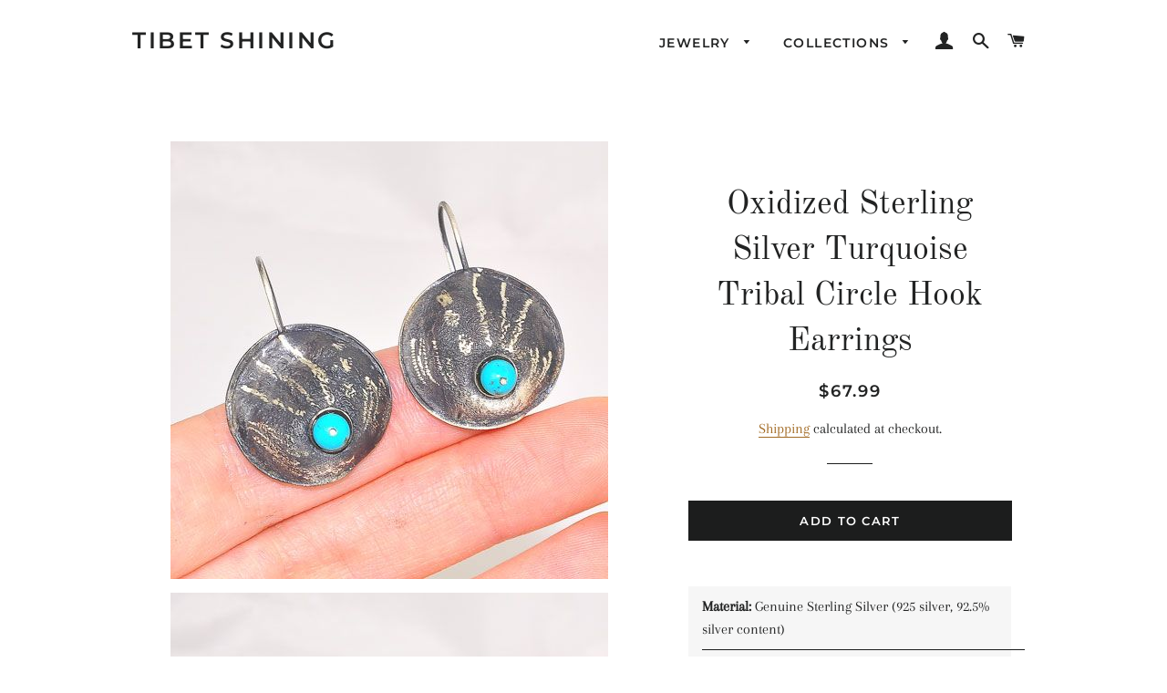

--- FILE ---
content_type: text/html; charset=utf-8
request_url: https://tibetshining.com/collections/turquoise-lovers/products/e25257
body_size: 18021
content:
<!doctype html>
<html class="no-js" lang="en">
<head>

  <!-- Basic page needs ================================================== -->
  <meta charset="utf-8">
  <meta http-equiv="X-UA-Compatible" content="IE=edge,chrome=1">

  
 
  <!-- Title and description ================================================== -->
  <title>
  Oxidized Sterling Silver Turquoise Tribal Circle Hook Earrings &ndash; Tibet Shining
  </title>

  
  <meta name="description" content="Material: Genuine Sterling Silver (925 silver, 92.5% silver content) Stone(s): 2 genuine turquoise  Overall Dimension of Each (including hooks): 1.25 x 0.75 x 0.4 inches Back Type: Hook Weight: 10.3 grams Stamp/Mark: 925 Origin: Poland Serial Number: e25257 Oxidized sterling silver is treated to give silver the appeara">
  

  <!-- Helpers ================================================== -->
  <!-- /snippets/social-meta-tags.liquid -->




<meta property="og:site_name" content="Tibet Shining">
<meta property="og:url" content="https://tibetshining.com/products/e25257">
<meta property="og:title" content="Oxidized Sterling Silver Turquoise Tribal Circle Hook Earrings">
<meta property="og:type" content="product">
<meta property="og:description" content="Material: Genuine Sterling Silver (925 silver, 92.5% silver content) Stone(s): 2 genuine turquoise  Overall Dimension of Each (including hooks): 1.25 x 0.75 x 0.4 inches Back Type: Hook Weight: 10.3 grams Stamp/Mark: 925 Origin: Poland Serial Number: e25257 Oxidized sterling silver is treated to give silver the appeara">

  <meta property="og:price:amount" content="67.99">
  <meta property="og:price:currency" content="USD">

<meta property="og:image" content="http://tibetshining.com/cdn/shop/products/e25257a_6b48e8fd-46cf-4c29-b73a-64dacd997f99_1200x1200.jpg?v=1589058380"><meta property="og:image" content="http://tibetshining.com/cdn/shop/products/e25257b_29fba42d-3598-4f1a-9d41-50d77047254f_1200x1200.jpg?v=1589058380"><meta property="og:image" content="http://tibetshining.com/cdn/shop/products/e25257c_17c94132-c472-4ccc-b953-5248f781209a_1200x1200.jpg?v=1589058380">
<meta property="og:image:secure_url" content="https://tibetshining.com/cdn/shop/products/e25257a_6b48e8fd-46cf-4c29-b73a-64dacd997f99_1200x1200.jpg?v=1589058380"><meta property="og:image:secure_url" content="https://tibetshining.com/cdn/shop/products/e25257b_29fba42d-3598-4f1a-9d41-50d77047254f_1200x1200.jpg?v=1589058380"><meta property="og:image:secure_url" content="https://tibetshining.com/cdn/shop/products/e25257c_17c94132-c472-4ccc-b953-5248f781209a_1200x1200.jpg?v=1589058380">


<meta name="twitter:card" content="summary_large_image">
<meta name="twitter:title" content="Oxidized Sterling Silver Turquoise Tribal Circle Hook Earrings">
<meta name="twitter:description" content="Material: Genuine Sterling Silver (925 silver, 92.5% silver content) Stone(s): 2 genuine turquoise  Overall Dimension of Each (including hooks): 1.25 x 0.75 x 0.4 inches Back Type: Hook Weight: 10.3 grams Stamp/Mark: 925 Origin: Poland Serial Number: e25257 Oxidized sterling silver is treated to give silver the appeara">

  <link rel="canonical" href="https://tibetshining.com/products/e25257">
  <meta name="viewport" content="width=device-width,initial-scale=1,shrink-to-fit=no">
  <meta name="theme-color" content="#1c1d1d">

  <!-- CSS ================================================== -->
  <link href="//tibetshining.com/cdn/shop/t/4/assets/timber.scss.css?v=57142498852348362261759260368" rel="stylesheet" type="text/css" media="all" />
  <link href="//tibetshining.com/cdn/shop/t/4/assets/theme.scss.css?v=176644452440452836921759260367" rel="stylesheet" type="text/css" media="all" />

  <!-- Sections ================================================== -->
  <script>
    window.theme = window.theme || {};
    theme.strings = {
      zoomClose: "Close (Esc)",
      zoomPrev: "Previous (Left arrow key)",
      zoomNext: "Next (Right arrow key)",
      moneyFormat: "${{amount}}",
      addressError: "Error looking up that address",
      addressNoResults: "No results for that address",
      addressQueryLimit: "You have exceeded the Google API usage limit. Consider upgrading to a \u003ca href=\"https:\/\/developers.google.com\/maps\/premium\/usage-limits\"\u003ePremium Plan\u003c\/a\u003e.",
      authError: "There was a problem authenticating your Google Maps account.",
      cartEmpty: "Your cart is currently empty.",
      cartCookie: "Enable cookies to use the shopping cart",
      cartSavings: "You're saving [savings]"
    };
    theme.settings = {
      cartType: "drawer",
      gridType: "collage"
    };
  </script>

  <script src="//tibetshining.com/cdn/shop/t/4/assets/jquery-2.2.3.min.js?v=58211863146907186831596145829" type="text/javascript"></script>

  <script src="//tibetshining.com/cdn/shop/t/4/assets/lazysizes.min.js?v=155223123402716617051596145829" async="async"></script>

  <script src="//tibetshining.com/cdn/shop/t/4/assets/theme.js?v=99432150544072813011596145841" defer="defer"></script>

  <!-- Header hook for plugins ================================================== -->
  <script>window.performance && window.performance.mark && window.performance.mark('shopify.content_for_header.start');</script><meta name="google-site-verification" content="Z2eCkWb0kFt3WVy34pNHE53Vdv8pZahqb_FLh0V_4UY">
<meta id="shopify-digital-wallet" name="shopify-digital-wallet" content="/9014083664/digital_wallets/dialog">
<meta name="shopify-checkout-api-token" content="955025b3a5b804443420b1e4c539534e">
<meta id="in-context-paypal-metadata" data-shop-id="9014083664" data-venmo-supported="false" data-environment="production" data-locale="en_US" data-paypal-v4="true" data-currency="USD">
<link rel="alternate" type="application/json+oembed" href="https://tibetshining.com/products/e25257.oembed">
<script async="async" src="/checkouts/internal/preloads.js?locale=en-US"></script>
<link rel="preconnect" href="https://shop.app" crossorigin="anonymous">
<script async="async" src="https://shop.app/checkouts/internal/preloads.js?locale=en-US&shop_id=9014083664" crossorigin="anonymous"></script>
<script id="shopify-features" type="application/json">{"accessToken":"955025b3a5b804443420b1e4c539534e","betas":["rich-media-storefront-analytics"],"domain":"tibetshining.com","predictiveSearch":true,"shopId":9014083664,"locale":"en"}</script>
<script>var Shopify = Shopify || {};
Shopify.shop = "tibet-shining.myshopify.com";
Shopify.locale = "en";
Shopify.currency = {"active":"USD","rate":"1.0"};
Shopify.country = "US";
Shopify.theme = {"name":"Brooklyn-APOLOMULTIMEDIA","id":83427131472,"schema_name":"Brooklyn","schema_version":"12.2.0","theme_store_id":730,"role":"main"};
Shopify.theme.handle = "null";
Shopify.theme.style = {"id":null,"handle":null};
Shopify.cdnHost = "tibetshining.com/cdn";
Shopify.routes = Shopify.routes || {};
Shopify.routes.root = "/";</script>
<script type="module">!function(o){(o.Shopify=o.Shopify||{}).modules=!0}(window);</script>
<script>!function(o){function n(){var o=[];function n(){o.push(Array.prototype.slice.apply(arguments))}return n.q=o,n}var t=o.Shopify=o.Shopify||{};t.loadFeatures=n(),t.autoloadFeatures=n()}(window);</script>
<script>
  window.ShopifyPay = window.ShopifyPay || {};
  window.ShopifyPay.apiHost = "shop.app\/pay";
  window.ShopifyPay.redirectState = null;
</script>
<script id="shop-js-analytics" type="application/json">{"pageType":"product"}</script>
<script defer="defer" async type="module" src="//tibetshining.com/cdn/shopifycloud/shop-js/modules/v2/client.init-shop-cart-sync_BT-GjEfc.en.esm.js"></script>
<script defer="defer" async type="module" src="//tibetshining.com/cdn/shopifycloud/shop-js/modules/v2/chunk.common_D58fp_Oc.esm.js"></script>
<script defer="defer" async type="module" src="//tibetshining.com/cdn/shopifycloud/shop-js/modules/v2/chunk.modal_xMitdFEc.esm.js"></script>
<script type="module">
  await import("//tibetshining.com/cdn/shopifycloud/shop-js/modules/v2/client.init-shop-cart-sync_BT-GjEfc.en.esm.js");
await import("//tibetshining.com/cdn/shopifycloud/shop-js/modules/v2/chunk.common_D58fp_Oc.esm.js");
await import("//tibetshining.com/cdn/shopifycloud/shop-js/modules/v2/chunk.modal_xMitdFEc.esm.js");

  window.Shopify.SignInWithShop?.initShopCartSync?.({"fedCMEnabled":true,"windoidEnabled":true});

</script>
<script>
  window.Shopify = window.Shopify || {};
  if (!window.Shopify.featureAssets) window.Shopify.featureAssets = {};
  window.Shopify.featureAssets['shop-js'] = {"shop-cart-sync":["modules/v2/client.shop-cart-sync_DZOKe7Ll.en.esm.js","modules/v2/chunk.common_D58fp_Oc.esm.js","modules/v2/chunk.modal_xMitdFEc.esm.js"],"init-fed-cm":["modules/v2/client.init-fed-cm_B6oLuCjv.en.esm.js","modules/v2/chunk.common_D58fp_Oc.esm.js","modules/v2/chunk.modal_xMitdFEc.esm.js"],"shop-cash-offers":["modules/v2/client.shop-cash-offers_D2sdYoxE.en.esm.js","modules/v2/chunk.common_D58fp_Oc.esm.js","modules/v2/chunk.modal_xMitdFEc.esm.js"],"shop-login-button":["modules/v2/client.shop-login-button_QeVjl5Y3.en.esm.js","modules/v2/chunk.common_D58fp_Oc.esm.js","modules/v2/chunk.modal_xMitdFEc.esm.js"],"pay-button":["modules/v2/client.pay-button_DXTOsIq6.en.esm.js","modules/v2/chunk.common_D58fp_Oc.esm.js","modules/v2/chunk.modal_xMitdFEc.esm.js"],"shop-button":["modules/v2/client.shop-button_DQZHx9pm.en.esm.js","modules/v2/chunk.common_D58fp_Oc.esm.js","modules/v2/chunk.modal_xMitdFEc.esm.js"],"avatar":["modules/v2/client.avatar_BTnouDA3.en.esm.js"],"init-windoid":["modules/v2/client.init-windoid_CR1B-cfM.en.esm.js","modules/v2/chunk.common_D58fp_Oc.esm.js","modules/v2/chunk.modal_xMitdFEc.esm.js"],"init-shop-for-new-customer-accounts":["modules/v2/client.init-shop-for-new-customer-accounts_C_vY_xzh.en.esm.js","modules/v2/client.shop-login-button_QeVjl5Y3.en.esm.js","modules/v2/chunk.common_D58fp_Oc.esm.js","modules/v2/chunk.modal_xMitdFEc.esm.js"],"init-shop-email-lookup-coordinator":["modules/v2/client.init-shop-email-lookup-coordinator_BI7n9ZSv.en.esm.js","modules/v2/chunk.common_D58fp_Oc.esm.js","modules/v2/chunk.modal_xMitdFEc.esm.js"],"init-shop-cart-sync":["modules/v2/client.init-shop-cart-sync_BT-GjEfc.en.esm.js","modules/v2/chunk.common_D58fp_Oc.esm.js","modules/v2/chunk.modal_xMitdFEc.esm.js"],"shop-toast-manager":["modules/v2/client.shop-toast-manager_DiYdP3xc.en.esm.js","modules/v2/chunk.common_D58fp_Oc.esm.js","modules/v2/chunk.modal_xMitdFEc.esm.js"],"init-customer-accounts":["modules/v2/client.init-customer-accounts_D9ZNqS-Q.en.esm.js","modules/v2/client.shop-login-button_QeVjl5Y3.en.esm.js","modules/v2/chunk.common_D58fp_Oc.esm.js","modules/v2/chunk.modal_xMitdFEc.esm.js"],"init-customer-accounts-sign-up":["modules/v2/client.init-customer-accounts-sign-up_iGw4briv.en.esm.js","modules/v2/client.shop-login-button_QeVjl5Y3.en.esm.js","modules/v2/chunk.common_D58fp_Oc.esm.js","modules/v2/chunk.modal_xMitdFEc.esm.js"],"shop-follow-button":["modules/v2/client.shop-follow-button_CqMgW2wH.en.esm.js","modules/v2/chunk.common_D58fp_Oc.esm.js","modules/v2/chunk.modal_xMitdFEc.esm.js"],"checkout-modal":["modules/v2/client.checkout-modal_xHeaAweL.en.esm.js","modules/v2/chunk.common_D58fp_Oc.esm.js","modules/v2/chunk.modal_xMitdFEc.esm.js"],"shop-login":["modules/v2/client.shop-login_D91U-Q7h.en.esm.js","modules/v2/chunk.common_D58fp_Oc.esm.js","modules/v2/chunk.modal_xMitdFEc.esm.js"],"lead-capture":["modules/v2/client.lead-capture_BJmE1dJe.en.esm.js","modules/v2/chunk.common_D58fp_Oc.esm.js","modules/v2/chunk.modal_xMitdFEc.esm.js"],"payment-terms":["modules/v2/client.payment-terms_Ci9AEqFq.en.esm.js","modules/v2/chunk.common_D58fp_Oc.esm.js","modules/v2/chunk.modal_xMitdFEc.esm.js"]};
</script>
<script id="__st">var __st={"a":9014083664,"offset":-28800,"reqid":"4d834ca8-40dd-4aad-82fa-d5d98682d6b7-1769359389","pageurl":"tibetshining.com\/collections\/turquoise-lovers\/products\/e25257","u":"92a42711c598","p":"product","rtyp":"product","rid":4587005575248};</script>
<script>window.ShopifyPaypalV4VisibilityTracking = true;</script>
<script id="captcha-bootstrap">!function(){'use strict';const t='contact',e='account',n='new_comment',o=[[t,t],['blogs',n],['comments',n],[t,'customer']],c=[[e,'customer_login'],[e,'guest_login'],[e,'recover_customer_password'],[e,'create_customer']],r=t=>t.map((([t,e])=>`form[action*='/${t}']:not([data-nocaptcha='true']) input[name='form_type'][value='${e}']`)).join(','),a=t=>()=>t?[...document.querySelectorAll(t)].map((t=>t.form)):[];function s(){const t=[...o],e=r(t);return a(e)}const i='password',u='form_key',d=['recaptcha-v3-token','g-recaptcha-response','h-captcha-response',i],f=()=>{try{return window.sessionStorage}catch{return}},m='__shopify_v',_=t=>t.elements[u];function p(t,e,n=!1){try{const o=window.sessionStorage,c=JSON.parse(o.getItem(e)),{data:r}=function(t){const{data:e,action:n}=t;return t[m]||n?{data:e,action:n}:{data:t,action:n}}(c);for(const[e,n]of Object.entries(r))t.elements[e]&&(t.elements[e].value=n);n&&o.removeItem(e)}catch(o){console.error('form repopulation failed',{error:o})}}const l='form_type',E='cptcha';function T(t){t.dataset[E]=!0}const w=window,h=w.document,L='Shopify',v='ce_forms',y='captcha';let A=!1;((t,e)=>{const n=(g='f06e6c50-85a8-45c8-87d0-21a2b65856fe',I='https://cdn.shopify.com/shopifycloud/storefront-forms-hcaptcha/ce_storefront_forms_captcha_hcaptcha.v1.5.2.iife.js',D={infoText:'Protected by hCaptcha',privacyText:'Privacy',termsText:'Terms'},(t,e,n)=>{const o=w[L][v],c=o.bindForm;if(c)return c(t,g,e,D).then(n);var r;o.q.push([[t,g,e,D],n]),r=I,A||(h.body.append(Object.assign(h.createElement('script'),{id:'captcha-provider',async:!0,src:r})),A=!0)});var g,I,D;w[L]=w[L]||{},w[L][v]=w[L][v]||{},w[L][v].q=[],w[L][y]=w[L][y]||{},w[L][y].protect=function(t,e){n(t,void 0,e),T(t)},Object.freeze(w[L][y]),function(t,e,n,w,h,L){const[v,y,A,g]=function(t,e,n){const i=e?o:[],u=t?c:[],d=[...i,...u],f=r(d),m=r(i),_=r(d.filter((([t,e])=>n.includes(e))));return[a(f),a(m),a(_),s()]}(w,h,L),I=t=>{const e=t.target;return e instanceof HTMLFormElement?e:e&&e.form},D=t=>v().includes(t);t.addEventListener('submit',(t=>{const e=I(t);if(!e)return;const n=D(e)&&!e.dataset.hcaptchaBound&&!e.dataset.recaptchaBound,o=_(e),c=g().includes(e)&&(!o||!o.value);(n||c)&&t.preventDefault(),c&&!n&&(function(t){try{if(!f())return;!function(t){const e=f();if(!e)return;const n=_(t);if(!n)return;const o=n.value;o&&e.removeItem(o)}(t);const e=Array.from(Array(32),(()=>Math.random().toString(36)[2])).join('');!function(t,e){_(t)||t.append(Object.assign(document.createElement('input'),{type:'hidden',name:u})),t.elements[u].value=e}(t,e),function(t,e){const n=f();if(!n)return;const o=[...t.querySelectorAll(`input[type='${i}']`)].map((({name:t})=>t)),c=[...d,...o],r={};for(const[a,s]of new FormData(t).entries())c.includes(a)||(r[a]=s);n.setItem(e,JSON.stringify({[m]:1,action:t.action,data:r}))}(t,e)}catch(e){console.error('failed to persist form',e)}}(e),e.submit())}));const S=(t,e)=>{t&&!t.dataset[E]&&(n(t,e.some((e=>e===t))),T(t))};for(const o of['focusin','change'])t.addEventListener(o,(t=>{const e=I(t);D(e)&&S(e,y())}));const B=e.get('form_key'),M=e.get(l),P=B&&M;t.addEventListener('DOMContentLoaded',(()=>{const t=y();if(P)for(const e of t)e.elements[l].value===M&&p(e,B);[...new Set([...A(),...v().filter((t=>'true'===t.dataset.shopifyCaptcha))])].forEach((e=>S(e,t)))}))}(h,new URLSearchParams(w.location.search),n,t,e,['guest_login'])})(!0,!0)}();</script>
<script integrity="sha256-4kQ18oKyAcykRKYeNunJcIwy7WH5gtpwJnB7kiuLZ1E=" data-source-attribution="shopify.loadfeatures" defer="defer" src="//tibetshining.com/cdn/shopifycloud/storefront/assets/storefront/load_feature-a0a9edcb.js" crossorigin="anonymous"></script>
<script crossorigin="anonymous" defer="defer" src="//tibetshining.com/cdn/shopifycloud/storefront/assets/shopify_pay/storefront-65b4c6d7.js?v=20250812"></script>
<script data-source-attribution="shopify.dynamic_checkout.dynamic.init">var Shopify=Shopify||{};Shopify.PaymentButton=Shopify.PaymentButton||{isStorefrontPortableWallets:!0,init:function(){window.Shopify.PaymentButton.init=function(){};var t=document.createElement("script");t.src="https://tibetshining.com/cdn/shopifycloud/portable-wallets/latest/portable-wallets.en.js",t.type="module",document.head.appendChild(t)}};
</script>
<script data-source-attribution="shopify.dynamic_checkout.buyer_consent">
  function portableWalletsHideBuyerConsent(e){var t=document.getElementById("shopify-buyer-consent"),n=document.getElementById("shopify-subscription-policy-button");t&&n&&(t.classList.add("hidden"),t.setAttribute("aria-hidden","true"),n.removeEventListener("click",e))}function portableWalletsShowBuyerConsent(e){var t=document.getElementById("shopify-buyer-consent"),n=document.getElementById("shopify-subscription-policy-button");t&&n&&(t.classList.remove("hidden"),t.removeAttribute("aria-hidden"),n.addEventListener("click",e))}window.Shopify?.PaymentButton&&(window.Shopify.PaymentButton.hideBuyerConsent=portableWalletsHideBuyerConsent,window.Shopify.PaymentButton.showBuyerConsent=portableWalletsShowBuyerConsent);
</script>
<script data-source-attribution="shopify.dynamic_checkout.cart.bootstrap">document.addEventListener("DOMContentLoaded",(function(){function t(){return document.querySelector("shopify-accelerated-checkout-cart, shopify-accelerated-checkout")}if(t())Shopify.PaymentButton.init();else{new MutationObserver((function(e,n){t()&&(Shopify.PaymentButton.init(),n.disconnect())})).observe(document.body,{childList:!0,subtree:!0})}}));
</script>
<link id="shopify-accelerated-checkout-styles" rel="stylesheet" media="screen" href="https://tibetshining.com/cdn/shopifycloud/portable-wallets/latest/accelerated-checkout-backwards-compat.css" crossorigin="anonymous">
<style id="shopify-accelerated-checkout-cart">
        #shopify-buyer-consent {
  margin-top: 1em;
  display: inline-block;
  width: 100%;
}

#shopify-buyer-consent.hidden {
  display: none;
}

#shopify-subscription-policy-button {
  background: none;
  border: none;
  padding: 0;
  text-decoration: underline;
  font-size: inherit;
  cursor: pointer;
}

#shopify-subscription-policy-button::before {
  box-shadow: none;
}

      </style>

<script>window.performance && window.performance.mark && window.performance.mark('shopify.content_for_header.end');</script>

  <script src="//tibetshining.com/cdn/shop/t/4/assets/modernizr.min.js?v=21391054748206432451596145829" type="text/javascript"></script>

  
  
  
  <link href="//tibetshining.com/cdn/shop/t/4/assets/font-awesome.min.css?v=145545223097000564991596654944" rel="stylesheet" type="text/css" media="all" />

  <style>
  .row::after {
    content: "";
    clear: both;
    display: block;
  }
  [class*="col-"] {
    float: left;
    padding: 5px;
  }
  /* For desktop: */
  .col-1 {width: 8.33%;}
  .col-2 {width: 16.66%;}
  .col-3 {width: 25%;}
  .col-4 {width: 33.33%;}
  .col-5 {width: 41.66%;}
  .col-6 {width: 50%;}
  .col-7 {width: 58.33%;}
  .col-8 {width: 66.66%;}
  .col-9 {width: 75%;}
  .col-10 {width: 83.33%;}
  .col-11 {width: 91.66%;}
  .col-12 {width: 100%;}
  
</style>
<link href="https://monorail-edge.shopifysvc.com" rel="dns-prefetch">
<script>(function(){if ("sendBeacon" in navigator && "performance" in window) {try {var session_token_from_headers = performance.getEntriesByType('navigation')[0].serverTiming.find(x => x.name == '_s').description;} catch {var session_token_from_headers = undefined;}var session_cookie_matches = document.cookie.match(/_shopify_s=([^;]*)/);var session_token_from_cookie = session_cookie_matches && session_cookie_matches.length === 2 ? session_cookie_matches[1] : "";var session_token = session_token_from_headers || session_token_from_cookie || "";function handle_abandonment_event(e) {var entries = performance.getEntries().filter(function(entry) {return /monorail-edge.shopifysvc.com/.test(entry.name);});if (!window.abandonment_tracked && entries.length === 0) {window.abandonment_tracked = true;var currentMs = Date.now();var navigation_start = performance.timing.navigationStart;var payload = {shop_id: 9014083664,url: window.location.href,navigation_start,duration: currentMs - navigation_start,session_token,page_type: "product"};window.navigator.sendBeacon("https://monorail-edge.shopifysvc.com/v1/produce", JSON.stringify({schema_id: "online_store_buyer_site_abandonment/1.1",payload: payload,metadata: {event_created_at_ms: currentMs,event_sent_at_ms: currentMs}}));}}window.addEventListener('pagehide', handle_abandonment_event);}}());</script>
<script id="web-pixels-manager-setup">(function e(e,d,r,n,o){if(void 0===o&&(o={}),!Boolean(null===(a=null===(i=window.Shopify)||void 0===i?void 0:i.analytics)||void 0===a?void 0:a.replayQueue)){var i,a;window.Shopify=window.Shopify||{};var t=window.Shopify;t.analytics=t.analytics||{};var s=t.analytics;s.replayQueue=[],s.publish=function(e,d,r){return s.replayQueue.push([e,d,r]),!0};try{self.performance.mark("wpm:start")}catch(e){}var l=function(){var e={modern:/Edge?\/(1{2}[4-9]|1[2-9]\d|[2-9]\d{2}|\d{4,})\.\d+(\.\d+|)|Firefox\/(1{2}[4-9]|1[2-9]\d|[2-9]\d{2}|\d{4,})\.\d+(\.\d+|)|Chrom(ium|e)\/(9{2}|\d{3,})\.\d+(\.\d+|)|(Maci|X1{2}).+ Version\/(15\.\d+|(1[6-9]|[2-9]\d|\d{3,})\.\d+)([,.]\d+|)( \(\w+\)|)( Mobile\/\w+|) Safari\/|Chrome.+OPR\/(9{2}|\d{3,})\.\d+\.\d+|(CPU[ +]OS|iPhone[ +]OS|CPU[ +]iPhone|CPU IPhone OS|CPU iPad OS)[ +]+(15[._]\d+|(1[6-9]|[2-9]\d|\d{3,})[._]\d+)([._]\d+|)|Android:?[ /-](13[3-9]|1[4-9]\d|[2-9]\d{2}|\d{4,})(\.\d+|)(\.\d+|)|Android.+Firefox\/(13[5-9]|1[4-9]\d|[2-9]\d{2}|\d{4,})\.\d+(\.\d+|)|Android.+Chrom(ium|e)\/(13[3-9]|1[4-9]\d|[2-9]\d{2}|\d{4,})\.\d+(\.\d+|)|SamsungBrowser\/([2-9]\d|\d{3,})\.\d+/,legacy:/Edge?\/(1[6-9]|[2-9]\d|\d{3,})\.\d+(\.\d+|)|Firefox\/(5[4-9]|[6-9]\d|\d{3,})\.\d+(\.\d+|)|Chrom(ium|e)\/(5[1-9]|[6-9]\d|\d{3,})\.\d+(\.\d+|)([\d.]+$|.*Safari\/(?![\d.]+ Edge\/[\d.]+$))|(Maci|X1{2}).+ Version\/(10\.\d+|(1[1-9]|[2-9]\d|\d{3,})\.\d+)([,.]\d+|)( \(\w+\)|)( Mobile\/\w+|) Safari\/|Chrome.+OPR\/(3[89]|[4-9]\d|\d{3,})\.\d+\.\d+|(CPU[ +]OS|iPhone[ +]OS|CPU[ +]iPhone|CPU IPhone OS|CPU iPad OS)[ +]+(10[._]\d+|(1[1-9]|[2-9]\d|\d{3,})[._]\d+)([._]\d+|)|Android:?[ /-](13[3-9]|1[4-9]\d|[2-9]\d{2}|\d{4,})(\.\d+|)(\.\d+|)|Mobile Safari.+OPR\/([89]\d|\d{3,})\.\d+\.\d+|Android.+Firefox\/(13[5-9]|1[4-9]\d|[2-9]\d{2}|\d{4,})\.\d+(\.\d+|)|Android.+Chrom(ium|e)\/(13[3-9]|1[4-9]\d|[2-9]\d{2}|\d{4,})\.\d+(\.\d+|)|Android.+(UC? ?Browser|UCWEB|U3)[ /]?(15\.([5-9]|\d{2,})|(1[6-9]|[2-9]\d|\d{3,})\.\d+)\.\d+|SamsungBrowser\/(5\.\d+|([6-9]|\d{2,})\.\d+)|Android.+MQ{2}Browser\/(14(\.(9|\d{2,})|)|(1[5-9]|[2-9]\d|\d{3,})(\.\d+|))(\.\d+|)|K[Aa][Ii]OS\/(3\.\d+|([4-9]|\d{2,})\.\d+)(\.\d+|)/},d=e.modern,r=e.legacy,n=navigator.userAgent;return n.match(d)?"modern":n.match(r)?"legacy":"unknown"}(),u="modern"===l?"modern":"legacy",c=(null!=n?n:{modern:"",legacy:""})[u],f=function(e){return[e.baseUrl,"/wpm","/b",e.hashVersion,"modern"===e.buildTarget?"m":"l",".js"].join("")}({baseUrl:d,hashVersion:r,buildTarget:u}),m=function(e){var d=e.version,r=e.bundleTarget,n=e.surface,o=e.pageUrl,i=e.monorailEndpoint;return{emit:function(e){var a=e.status,t=e.errorMsg,s=(new Date).getTime(),l=JSON.stringify({metadata:{event_sent_at_ms:s},events:[{schema_id:"web_pixels_manager_load/3.1",payload:{version:d,bundle_target:r,page_url:o,status:a,surface:n,error_msg:t},metadata:{event_created_at_ms:s}}]});if(!i)return console&&console.warn&&console.warn("[Web Pixels Manager] No Monorail endpoint provided, skipping logging."),!1;try{return self.navigator.sendBeacon.bind(self.navigator)(i,l)}catch(e){}var u=new XMLHttpRequest;try{return u.open("POST",i,!0),u.setRequestHeader("Content-Type","text/plain"),u.send(l),!0}catch(e){return console&&console.warn&&console.warn("[Web Pixels Manager] Got an unhandled error while logging to Monorail."),!1}}}}({version:r,bundleTarget:l,surface:e.surface,pageUrl:self.location.href,monorailEndpoint:e.monorailEndpoint});try{o.browserTarget=l,function(e){var d=e.src,r=e.async,n=void 0===r||r,o=e.onload,i=e.onerror,a=e.sri,t=e.scriptDataAttributes,s=void 0===t?{}:t,l=document.createElement("script"),u=document.querySelector("head"),c=document.querySelector("body");if(l.async=n,l.src=d,a&&(l.integrity=a,l.crossOrigin="anonymous"),s)for(var f in s)if(Object.prototype.hasOwnProperty.call(s,f))try{l.dataset[f]=s[f]}catch(e){}if(o&&l.addEventListener("load",o),i&&l.addEventListener("error",i),u)u.appendChild(l);else{if(!c)throw new Error("Did not find a head or body element to append the script");c.appendChild(l)}}({src:f,async:!0,onload:function(){if(!function(){var e,d;return Boolean(null===(d=null===(e=window.Shopify)||void 0===e?void 0:e.analytics)||void 0===d?void 0:d.initialized)}()){var d=window.webPixelsManager.init(e)||void 0;if(d){var r=window.Shopify.analytics;r.replayQueue.forEach((function(e){var r=e[0],n=e[1],o=e[2];d.publishCustomEvent(r,n,o)})),r.replayQueue=[],r.publish=d.publishCustomEvent,r.visitor=d.visitor,r.initialized=!0}}},onerror:function(){return m.emit({status:"failed",errorMsg:"".concat(f," has failed to load")})},sri:function(e){var d=/^sha384-[A-Za-z0-9+/=]+$/;return"string"==typeof e&&d.test(e)}(c)?c:"",scriptDataAttributes:o}),m.emit({status:"loading"})}catch(e){m.emit({status:"failed",errorMsg:(null==e?void 0:e.message)||"Unknown error"})}}})({shopId: 9014083664,storefrontBaseUrl: "https://tibetshining.com",extensionsBaseUrl: "https://extensions.shopifycdn.com/cdn/shopifycloud/web-pixels-manager",monorailEndpoint: "https://monorail-edge.shopifysvc.com/unstable/produce_batch",surface: "storefront-renderer",enabledBetaFlags: ["2dca8a86"],webPixelsConfigList: [{"id":"292782160","configuration":"{\"config\":\"{\\\"pixel_id\\\":\\\"AW-417229080\\\",\\\"target_country\\\":\\\"US\\\",\\\"gtag_events\\\":[{\\\"type\\\":\\\"search\\\",\\\"action_label\\\":\\\"AW-417229080\\\/hFiECKiGkfYBEJjS-cYB\\\"},{\\\"type\\\":\\\"begin_checkout\\\",\\\"action_label\\\":\\\"AW-417229080\\\/8zSXCPGEkfYBEJjS-cYB\\\"},{\\\"type\\\":\\\"view_item\\\",\\\"action_label\\\":[\\\"AW-417229080\\\/7heOCOuEkfYBEJjS-cYB\\\",\\\"MC-VJEV4WXPV2\\\"]},{\\\"type\\\":\\\"purchase\\\",\\\"action_label\\\":[\\\"AW-417229080\\\/lntRCOiEkfYBEJjS-cYB\\\",\\\"MC-VJEV4WXPV2\\\"]},{\\\"type\\\":\\\"page_view\\\",\\\"action_label\\\":[\\\"AW-417229080\\\/gQGUCOWEkfYBEJjS-cYB\\\",\\\"MC-VJEV4WXPV2\\\"]},{\\\"type\\\":\\\"add_payment_info\\\",\\\"action_label\\\":\\\"AW-417229080\\\/2f6qCKuGkfYBEJjS-cYB\\\"},{\\\"type\\\":\\\"add_to_cart\\\",\\\"action_label\\\":\\\"AW-417229080\\\/ZtSNCO6EkfYBEJjS-cYB\\\"}],\\\"enable_monitoring_mode\\\":false}\"}","eventPayloadVersion":"v1","runtimeContext":"OPEN","scriptVersion":"b2a88bafab3e21179ed38636efcd8a93","type":"APP","apiClientId":1780363,"privacyPurposes":[],"dataSharingAdjustments":{"protectedCustomerApprovalScopes":["read_customer_address","read_customer_email","read_customer_name","read_customer_personal_data","read_customer_phone"]}},{"id":"107806800","configuration":"{\"pixel_id\":\"2859795047585909\",\"pixel_type\":\"facebook_pixel\",\"metaapp_system_user_token\":\"-\"}","eventPayloadVersion":"v1","runtimeContext":"OPEN","scriptVersion":"ca16bc87fe92b6042fbaa3acc2fbdaa6","type":"APP","apiClientId":2329312,"privacyPurposes":["ANALYTICS","MARKETING","SALE_OF_DATA"],"dataSharingAdjustments":{"protectedCustomerApprovalScopes":["read_customer_address","read_customer_email","read_customer_name","read_customer_personal_data","read_customer_phone"]}},{"id":"33882192","configuration":"{\"tagID\":\"2614000336654\"}","eventPayloadVersion":"v1","runtimeContext":"STRICT","scriptVersion":"18031546ee651571ed29edbe71a3550b","type":"APP","apiClientId":3009811,"privacyPurposes":["ANALYTICS","MARKETING","SALE_OF_DATA"],"dataSharingAdjustments":{"protectedCustomerApprovalScopes":["read_customer_address","read_customer_email","read_customer_name","read_customer_personal_data","read_customer_phone"]}},{"id":"shopify-app-pixel","configuration":"{}","eventPayloadVersion":"v1","runtimeContext":"STRICT","scriptVersion":"0450","apiClientId":"shopify-pixel","type":"APP","privacyPurposes":["ANALYTICS","MARKETING"]},{"id":"shopify-custom-pixel","eventPayloadVersion":"v1","runtimeContext":"LAX","scriptVersion":"0450","apiClientId":"shopify-pixel","type":"CUSTOM","privacyPurposes":["ANALYTICS","MARKETING"]}],isMerchantRequest: false,initData: {"shop":{"name":"Tibet Shining","paymentSettings":{"currencyCode":"USD"},"myshopifyDomain":"tibet-shining.myshopify.com","countryCode":"US","storefrontUrl":"https:\/\/tibetshining.com"},"customer":null,"cart":null,"checkout":null,"productVariants":[{"price":{"amount":67.99,"currencyCode":"USD"},"product":{"title":"Oxidized Sterling Silver Turquoise Tribal Circle Hook Earrings","vendor":"Tibet Shining","id":"4587005575248","untranslatedTitle":"Oxidized Sterling Silver Turquoise Tribal Circle Hook Earrings","url":"\/products\/e25257","type":"Earrings"},"id":"32269913587792","image":{"src":"\/\/tibetshining.com\/cdn\/shop\/products\/e25257a_6b48e8fd-46cf-4c29-b73a-64dacd997f99.jpg?v=1589058380"},"sku":"e25257","title":"Default Title","untranslatedTitle":"Default Title"}],"purchasingCompany":null},},"https://tibetshining.com/cdn","fcfee988w5aeb613cpc8e4bc33m6693e112",{"modern":"","legacy":""},{"shopId":"9014083664","storefrontBaseUrl":"https:\/\/tibetshining.com","extensionBaseUrl":"https:\/\/extensions.shopifycdn.com\/cdn\/shopifycloud\/web-pixels-manager","surface":"storefront-renderer","enabledBetaFlags":"[\"2dca8a86\"]","isMerchantRequest":"false","hashVersion":"fcfee988w5aeb613cpc8e4bc33m6693e112","publish":"custom","events":"[[\"page_viewed\",{}],[\"product_viewed\",{\"productVariant\":{\"price\":{\"amount\":67.99,\"currencyCode\":\"USD\"},\"product\":{\"title\":\"Oxidized Sterling Silver Turquoise Tribal Circle Hook Earrings\",\"vendor\":\"Tibet Shining\",\"id\":\"4587005575248\",\"untranslatedTitle\":\"Oxidized Sterling Silver Turquoise Tribal Circle Hook Earrings\",\"url\":\"\/products\/e25257\",\"type\":\"Earrings\"},\"id\":\"32269913587792\",\"image\":{\"src\":\"\/\/tibetshining.com\/cdn\/shop\/products\/e25257a_6b48e8fd-46cf-4c29-b73a-64dacd997f99.jpg?v=1589058380\"},\"sku\":\"e25257\",\"title\":\"Default Title\",\"untranslatedTitle\":\"Default Title\"}}]]"});</script><script>
  window.ShopifyAnalytics = window.ShopifyAnalytics || {};
  window.ShopifyAnalytics.meta = window.ShopifyAnalytics.meta || {};
  window.ShopifyAnalytics.meta.currency = 'USD';
  var meta = {"product":{"id":4587005575248,"gid":"gid:\/\/shopify\/Product\/4587005575248","vendor":"Tibet Shining","type":"Earrings","handle":"e25257","variants":[{"id":32269913587792,"price":6799,"name":"Oxidized Sterling Silver Turquoise Tribal Circle Hook Earrings","public_title":null,"sku":"e25257"}],"remote":false},"page":{"pageType":"product","resourceType":"product","resourceId":4587005575248,"requestId":"4d834ca8-40dd-4aad-82fa-d5d98682d6b7-1769359389"}};
  for (var attr in meta) {
    window.ShopifyAnalytics.meta[attr] = meta[attr];
  }
</script>
<script class="analytics">
  (function () {
    var customDocumentWrite = function(content) {
      var jquery = null;

      if (window.jQuery) {
        jquery = window.jQuery;
      } else if (window.Checkout && window.Checkout.$) {
        jquery = window.Checkout.$;
      }

      if (jquery) {
        jquery('body').append(content);
      }
    };

    var hasLoggedConversion = function(token) {
      if (token) {
        return document.cookie.indexOf('loggedConversion=' + token) !== -1;
      }
      return false;
    }

    var setCookieIfConversion = function(token) {
      if (token) {
        var twoMonthsFromNow = new Date(Date.now());
        twoMonthsFromNow.setMonth(twoMonthsFromNow.getMonth() + 2);

        document.cookie = 'loggedConversion=' + token + '; expires=' + twoMonthsFromNow;
      }
    }

    var trekkie = window.ShopifyAnalytics.lib = window.trekkie = window.trekkie || [];
    if (trekkie.integrations) {
      return;
    }
    trekkie.methods = [
      'identify',
      'page',
      'ready',
      'track',
      'trackForm',
      'trackLink'
    ];
    trekkie.factory = function(method) {
      return function() {
        var args = Array.prototype.slice.call(arguments);
        args.unshift(method);
        trekkie.push(args);
        return trekkie;
      };
    };
    for (var i = 0; i < trekkie.methods.length; i++) {
      var key = trekkie.methods[i];
      trekkie[key] = trekkie.factory(key);
    }
    trekkie.load = function(config) {
      trekkie.config = config || {};
      trekkie.config.initialDocumentCookie = document.cookie;
      var first = document.getElementsByTagName('script')[0];
      var script = document.createElement('script');
      script.type = 'text/javascript';
      script.onerror = function(e) {
        var scriptFallback = document.createElement('script');
        scriptFallback.type = 'text/javascript';
        scriptFallback.onerror = function(error) {
                var Monorail = {
      produce: function produce(monorailDomain, schemaId, payload) {
        var currentMs = new Date().getTime();
        var event = {
          schema_id: schemaId,
          payload: payload,
          metadata: {
            event_created_at_ms: currentMs,
            event_sent_at_ms: currentMs
          }
        };
        return Monorail.sendRequest("https://" + monorailDomain + "/v1/produce", JSON.stringify(event));
      },
      sendRequest: function sendRequest(endpointUrl, payload) {
        // Try the sendBeacon API
        if (window && window.navigator && typeof window.navigator.sendBeacon === 'function' && typeof window.Blob === 'function' && !Monorail.isIos12()) {
          var blobData = new window.Blob([payload], {
            type: 'text/plain'
          });

          if (window.navigator.sendBeacon(endpointUrl, blobData)) {
            return true;
          } // sendBeacon was not successful

        } // XHR beacon

        var xhr = new XMLHttpRequest();

        try {
          xhr.open('POST', endpointUrl);
          xhr.setRequestHeader('Content-Type', 'text/plain');
          xhr.send(payload);
        } catch (e) {
          console.log(e);
        }

        return false;
      },
      isIos12: function isIos12() {
        return window.navigator.userAgent.lastIndexOf('iPhone; CPU iPhone OS 12_') !== -1 || window.navigator.userAgent.lastIndexOf('iPad; CPU OS 12_') !== -1;
      }
    };
    Monorail.produce('monorail-edge.shopifysvc.com',
      'trekkie_storefront_load_errors/1.1',
      {shop_id: 9014083664,
      theme_id: 83427131472,
      app_name: "storefront",
      context_url: window.location.href,
      source_url: "//tibetshining.com/cdn/s/trekkie.storefront.8d95595f799fbf7e1d32231b9a28fd43b70c67d3.min.js"});

        };
        scriptFallback.async = true;
        scriptFallback.src = '//tibetshining.com/cdn/s/trekkie.storefront.8d95595f799fbf7e1d32231b9a28fd43b70c67d3.min.js';
        first.parentNode.insertBefore(scriptFallback, first);
      };
      script.async = true;
      script.src = '//tibetshining.com/cdn/s/trekkie.storefront.8d95595f799fbf7e1d32231b9a28fd43b70c67d3.min.js';
      first.parentNode.insertBefore(script, first);
    };
    trekkie.load(
      {"Trekkie":{"appName":"storefront","development":false,"defaultAttributes":{"shopId":9014083664,"isMerchantRequest":null,"themeId":83427131472,"themeCityHash":"129211850290258613","contentLanguage":"en","currency":"USD","eventMetadataId":"168eaafc-a492-4d3b-88f5-0f6efb4ec961"},"isServerSideCookieWritingEnabled":true,"monorailRegion":"shop_domain","enabledBetaFlags":["65f19447"]},"Session Attribution":{},"S2S":{"facebookCapiEnabled":true,"source":"trekkie-storefront-renderer","apiClientId":580111}}
    );

    var loaded = false;
    trekkie.ready(function() {
      if (loaded) return;
      loaded = true;

      window.ShopifyAnalytics.lib = window.trekkie;

      var originalDocumentWrite = document.write;
      document.write = customDocumentWrite;
      try { window.ShopifyAnalytics.merchantGoogleAnalytics.call(this); } catch(error) {};
      document.write = originalDocumentWrite;

      window.ShopifyAnalytics.lib.page(null,{"pageType":"product","resourceType":"product","resourceId":4587005575248,"requestId":"4d834ca8-40dd-4aad-82fa-d5d98682d6b7-1769359389","shopifyEmitted":true});

      var match = window.location.pathname.match(/checkouts\/(.+)\/(thank_you|post_purchase)/)
      var token = match? match[1]: undefined;
      if (!hasLoggedConversion(token)) {
        setCookieIfConversion(token);
        window.ShopifyAnalytics.lib.track("Viewed Product",{"currency":"USD","variantId":32269913587792,"productId":4587005575248,"productGid":"gid:\/\/shopify\/Product\/4587005575248","name":"Oxidized Sterling Silver Turquoise Tribal Circle Hook Earrings","price":"67.99","sku":"e25257","brand":"Tibet Shining","variant":null,"category":"Earrings","nonInteraction":true,"remote":false},undefined,undefined,{"shopifyEmitted":true});
      window.ShopifyAnalytics.lib.track("monorail:\/\/trekkie_storefront_viewed_product\/1.1",{"currency":"USD","variantId":32269913587792,"productId":4587005575248,"productGid":"gid:\/\/shopify\/Product\/4587005575248","name":"Oxidized Sterling Silver Turquoise Tribal Circle Hook Earrings","price":"67.99","sku":"e25257","brand":"Tibet Shining","variant":null,"category":"Earrings","nonInteraction":true,"remote":false,"referer":"https:\/\/tibetshining.com\/collections\/turquoise-lovers\/products\/e25257"});
      }
    });


        var eventsListenerScript = document.createElement('script');
        eventsListenerScript.async = true;
        eventsListenerScript.src = "//tibetshining.com/cdn/shopifycloud/storefront/assets/shop_events_listener-3da45d37.js";
        document.getElementsByTagName('head')[0].appendChild(eventsListenerScript);

})();</script>
<script
  defer
  src="https://tibetshining.com/cdn/shopifycloud/perf-kit/shopify-perf-kit-3.0.4.min.js"
  data-application="storefront-renderer"
  data-shop-id="9014083664"
  data-render-region="gcp-us-east1"
  data-page-type="product"
  data-theme-instance-id="83427131472"
  data-theme-name="Brooklyn"
  data-theme-version="12.2.0"
  data-monorail-region="shop_domain"
  data-resource-timing-sampling-rate="10"
  data-shs="true"
  data-shs-beacon="true"
  data-shs-export-with-fetch="true"
  data-shs-logs-sample-rate="1"
  data-shs-beacon-endpoint="https://tibetshining.com/api/collect"
></script>
</head>


<body id="oxidized-sterling-silver-turquoise-tribal-circle-hook-earrings" class="template-product">

  <div id="shopify-section-header" class="shopify-section"><style>
  .site-header__logo img {
    max-width: 180px;
  }

  @media screen and (max-width: 768px) {
    .site-header__logo img {
      max-width: 100%;
    }
  }
</style>

<div data-section-id="header" data-section-type="header-section" data-template="product">
  <div id="NavDrawer" class="drawer drawer--left">
      <div class="drawer__inner drawer-left__inner">

    
      <!-- /snippets/search-bar.liquid -->





<form action="/search" method="get" class="input-group search-bar search-bar--drawer" role="search">
  
  <input type="search" name="q" value="" placeholder="Search our store" class="input-group-field" aria-label="Search our store">
  <span class="input-group-btn">
    <button type="submit" class="btn--secondary icon-fallback-text">
      <span class="icon icon-search" aria-hidden="true"></span>
      <span class="fallback-text">Search</span>
    </button>
  </span>
</form>

    

    <ul class="mobile-nav">
      
        
          <li class="mobile-nav__item">
            <div class="mobile-nav__has-sublist">
              <a
                href="/collections/all"
                class="mobile-nav__link"
                id="Label-1"
                >Jewelry</a>
              <div class="mobile-nav__toggle">
                <button type="button" class="mobile-nav__toggle-btn icon-fallback-text" aria-controls="Linklist-1" aria-expanded="false">
                  <span class="icon-fallback-text mobile-nav__toggle-open">
                    <span class="icon icon-plus" aria-hidden="true"></span>
                    <span class="fallback-text">Expand submenu Jewelry</span>
                  </span>
                  <span class="icon-fallback-text mobile-nav__toggle-close">
                    <span class="icon icon-minus" aria-hidden="true"></span>
                    <span class="fallback-text">Collapse submenu Jewelry</span>
                  </span>
                </button>
              </div>
            </div>
            <ul class="mobile-nav__sublist" id="Linklist-1" aria-labelledby="Label-1" role="navigation">
              
              
                
                <li class="mobile-nav__item">
                  <a
                    href="/collections/all"
                    class="mobile-nav__link"
                    >
                      View All
                  </a>
                </li>
                
              
                
                <li class="mobile-nav__item">
                  <a
                    href="/collections/new"
                    class="mobile-nav__link"
                    >
                      NEW
                  </a>
                </li>
                
              
                
                <li class="mobile-nav__item">
                  <a
                    href="/collections/pendants"
                    class="mobile-nav__link"
                    >
                      Pendants
                  </a>
                </li>
                
              
                
                <li class="mobile-nav__item">
                  <a
                    href="/collections/rings"
                    class="mobile-nav__link"
                    >
                      Rings
                  </a>
                </li>
                
              
                
                <li class="mobile-nav__item">
                  <a
                    href="/collections/earrings"
                    class="mobile-nav__link"
                    >
                      Earrings
                  </a>
                </li>
                
              
                
                <li class="mobile-nav__item">
                  <a
                    href="/collections/bracelets"
                    class="mobile-nav__link"
                    >
                      Bracelets
                  </a>
                </li>
                
              
                
                <li class="mobile-nav__item">
                  <a
                    href="/collections/necklaces"
                    class="mobile-nav__link"
                    >
                      Necklaces
                  </a>
                </li>
                
              
                
                <li class="mobile-nav__item">
                  <a
                    href="/collections/pin"
                    class="mobile-nav__link"
                    >
                      Pin
                  </a>
                </li>
                
              
                
                <li class="mobile-nav__item">
                  <a
                    href="/collections/gold-jewelry"
                    class="mobile-nav__link"
                    >
                      Gold Jewelry
                  </a>
                </li>
                
              
                
                <li class="mobile-nav__item">
                  <a
                    href="/collections/sale-1"
                    class="mobile-nav__link"
                    >
                      Sale
                  </a>
                </li>
                
              
            </ul>
          </li>

          
      
        
          <li class="mobile-nav__item">
            <div class="mobile-nav__has-sublist">
              <a
                href="/collections/all"
                class="mobile-nav__link"
                id="Label-2"
                >Collections</a>
              <div class="mobile-nav__toggle">
                <button type="button" class="mobile-nav__toggle-btn icon-fallback-text" aria-controls="Linklist-2" aria-expanded="false">
                  <span class="icon-fallback-text mobile-nav__toggle-open">
                    <span class="icon icon-plus" aria-hidden="true"></span>
                    <span class="fallback-text">Expand submenu Collections</span>
                  </span>
                  <span class="icon-fallback-text mobile-nav__toggle-close">
                    <span class="icon icon-minus" aria-hidden="true"></span>
                    <span class="fallback-text">Collapse submenu Collections</span>
                  </span>
                </button>
              </div>
            </div>
            <ul class="mobile-nav__sublist" id="Linklist-2" aria-labelledby="Label-2" role="navigation">
              
              
                
                <li class="mobile-nav__item">
                  <a
                    href="/collections/staff-picks"
                    class="mobile-nav__link"
                    >
                      Staff Picks
                  </a>
                </li>
                
              
                
                <li class="mobile-nav__item">
                  <a
                    href="/collections/bold-pieces"
                    class="mobile-nav__link"
                    >
                      Statement Pieces
                  </a>
                </li>
                
              
                
                <li class="mobile-nav__item">
                  <a
                    href="/collections/turquoise-lovers"
                    class="mobile-nav__link"
                    aria-current="page">
                      Turquoise Lovers
                  </a>
                </li>
                
              
                
                <li class="mobile-nav__item">
                  <a
                    href="/collections/all-about-amber"
                    class="mobile-nav__link"
                    >
                      All About Amber
                  </a>
                </li>
                
              
                
                <li class="mobile-nav__item">
                  <a
                    href="/collections/street-style-perfect"
                    class="mobile-nav__link"
                    >
                      Street Styles 
                  </a>
                </li>
                
              
                
                <li class="mobile-nav__item">
                  <a
                    href="/collections/ethnic-jewelry"
                    class="mobile-nav__link"
                    >
                      Ethnic Jewelry
                  </a>
                </li>
                
              
                
                <li class="mobile-nav__item">
                  <a
                    href="/collections/american-indian"
                    class="mobile-nav__link"
                    >
                      Native American
                  </a>
                </li>
                
              
                
                <li class="mobile-nav__item">
                  <a
                    href="/collections/999-fine-silver-jewelry"
                    class="mobile-nav__link"
                    >
                      .999 Fine Silver Jewelry
                  </a>
                </li>
                
              
                
                <li class="mobile-nav__item">
                  <a
                    href="/collections/pleasing-pearl"
                    class="mobile-nav__link"
                    >
                      Pleasing Pearl
                  </a>
                </li>
                
              
            </ul>
          </li>

          
      
      
      <li class="mobile-nav__spacer"></li>

      
      
        
          <li class="mobile-nav__item mobile-nav__item--secondary">
            <a href="/account/login" id="customer_login_link">Log In</a>
          </li>
          <li class="mobile-nav__item mobile-nav__item--secondary">
            <a href="/account/register" id="customer_register_link">Create Account</a>
          </li>
        
      
      
        <li class="mobile-nav__item mobile-nav__item--secondary"><a href="/pages/contact-us">Contact Us</a></li>
      
        <li class="mobile-nav__item mobile-nav__item--secondary"><a href="/pages/about-us">Our story</a></li>
      
        <li class="mobile-nav__item mobile-nav__item--secondary"><a href="/pages/shipping">Shipping</a></li>
      
        <li class="mobile-nav__item mobile-nav__item--secondary"><a href="/pages/returns">Returns</a></li>
      
        <li class="mobile-nav__item mobile-nav__item--secondary"><a href="/pages/faq">FAQ</a></li>
      
        <li class="mobile-nav__item mobile-nav__item--secondary"><a href="/pages/glossary-of-gemstones">About Gemstones</a></li>
      
        <li class="mobile-nav__item mobile-nav__item--secondary"><a href="/policies/terms-of-service">Terms of Service</a></li>
      
        <li class="mobile-nav__item mobile-nav__item--secondary"><a href="/policies/refund-policy">Refund policy</a></li>
      
    </ul>
    <!-- //mobile-nav -->
  </div>


  </div>
  <div class="header-container drawer__header-container">
    <div class="header-wrapper hero__header">
      

      <header class="site-header" role="banner">
        <div class="wrapper">
          <div class="grid--full grid--table">
            <div class="grid__item large--hide large--one-sixth one-quarter">
              <div class="site-nav--open site-nav--mobile">
                <button type="button" class="icon-fallback-text site-nav__link site-nav__link--burger js-drawer-open-button-left" aria-controls="NavDrawer">
                  <span class="burger-icon burger-icon--top"></span>
                  <span class="burger-icon burger-icon--mid"></span>
                  <span class="burger-icon burger-icon--bottom"></span>
                  <span class="fallback-text">Site navigation</span>
                </button>
              </div>
            </div>
            <div class="grid__item large--one-third medium-down--one-half">
              
              
                <div class="h1 site-header__logo large--left" itemscope itemtype="http://schema.org/Organization">
              
                

                
                  <a href="/" itemprop="url">Tibet Shining</a>
                
              
                </div>
              
            </div>
            <nav class="grid__item large--two-thirds large--text-right medium-down--hide" role="navigation">
              
              <!-- begin site-nav -->
              <ul class="site-nav" id="AccessibleNav">
                
                  
                  
                    <li
                      class="site-nav__item site-nav--has-dropdown "
                      aria-haspopup="true"
                      data-meganav-type="parent">
                      <a
                        href="/collections/all"
                        class="site-nav__link"
                        data-meganav-type="parent"
                        aria-controls="MenuParent-1"
                        aria-expanded="false"
                        >
                          Jewelry
                          <span class="icon icon-arrow-down" aria-hidden="true"></span>
                      </a>
                      <ul
                        id="MenuParent-1"
                        class="site-nav__dropdown "
                        data-meganav-dropdown>
                        
                          
                            <li>
                              <a
                                href="/collections/all"
                                class="site-nav__dropdown-link"
                                data-meganav-type="child"
                                
                                tabindex="-1">
                                  View All
                              </a>
                            </li>
                          
                        
                          
                            <li>
                              <a
                                href="/collections/new"
                                class="site-nav__dropdown-link"
                                data-meganav-type="child"
                                
                                tabindex="-1">
                                  NEW
                              </a>
                            </li>
                          
                        
                          
                            <li>
                              <a
                                href="/collections/pendants"
                                class="site-nav__dropdown-link"
                                data-meganav-type="child"
                                
                                tabindex="-1">
                                  Pendants
                              </a>
                            </li>
                          
                        
                          
                            <li>
                              <a
                                href="/collections/rings"
                                class="site-nav__dropdown-link"
                                data-meganav-type="child"
                                
                                tabindex="-1">
                                  Rings
                              </a>
                            </li>
                          
                        
                          
                            <li>
                              <a
                                href="/collections/earrings"
                                class="site-nav__dropdown-link"
                                data-meganav-type="child"
                                
                                tabindex="-1">
                                  Earrings
                              </a>
                            </li>
                          
                        
                          
                            <li>
                              <a
                                href="/collections/bracelets"
                                class="site-nav__dropdown-link"
                                data-meganav-type="child"
                                
                                tabindex="-1">
                                  Bracelets
                              </a>
                            </li>
                          
                        
                          
                            <li>
                              <a
                                href="/collections/necklaces"
                                class="site-nav__dropdown-link"
                                data-meganav-type="child"
                                
                                tabindex="-1">
                                  Necklaces
                              </a>
                            </li>
                          
                        
                          
                            <li>
                              <a
                                href="/collections/pin"
                                class="site-nav__dropdown-link"
                                data-meganav-type="child"
                                
                                tabindex="-1">
                                  Pin
                              </a>
                            </li>
                          
                        
                          
                            <li>
                              <a
                                href="/collections/gold-jewelry"
                                class="site-nav__dropdown-link"
                                data-meganav-type="child"
                                
                                tabindex="-1">
                                  Gold Jewelry
                              </a>
                            </li>
                          
                        
                          
                            <li>
                              <a
                                href="/collections/sale-1"
                                class="site-nav__dropdown-link"
                                data-meganav-type="child"
                                
                                tabindex="-1">
                                  Sale
                              </a>
                            </li>
                          
                        
                      </ul>
                    </li>
                  
                
                  
                  
                    <li
                      class="site-nav__item site-nav--has-dropdown "
                      aria-haspopup="true"
                      data-meganav-type="parent">
                      <a
                        href="/collections/all"
                        class="site-nav__link"
                        data-meganav-type="parent"
                        aria-controls="MenuParent-2"
                        aria-expanded="false"
                        >
                          Collections
                          <span class="icon icon-arrow-down" aria-hidden="true"></span>
                      </a>
                      <ul
                        id="MenuParent-2"
                        class="site-nav__dropdown "
                        data-meganav-dropdown>
                        
                          
                            <li>
                              <a
                                href="/collections/staff-picks"
                                class="site-nav__dropdown-link"
                                data-meganav-type="child"
                                
                                tabindex="-1">
                                  Staff Picks
                              </a>
                            </li>
                          
                        
                          
                            <li>
                              <a
                                href="/collections/bold-pieces"
                                class="site-nav__dropdown-link"
                                data-meganav-type="child"
                                
                                tabindex="-1">
                                  Statement Pieces
                              </a>
                            </li>
                          
                        
                          
                            <li class="site-nav--active">
                              <a
                                href="/collections/turquoise-lovers"
                                class="site-nav__dropdown-link"
                                data-meganav-type="child"
                                aria-current="page"
                                tabindex="-1">
                                  Turquoise Lovers
                              </a>
                            </li>
                          
                        
                          
                            <li>
                              <a
                                href="/collections/all-about-amber"
                                class="site-nav__dropdown-link"
                                data-meganav-type="child"
                                
                                tabindex="-1">
                                  All About Amber
                              </a>
                            </li>
                          
                        
                          
                            <li>
                              <a
                                href="/collections/street-style-perfect"
                                class="site-nav__dropdown-link"
                                data-meganav-type="child"
                                
                                tabindex="-1">
                                  Street Styles 
                              </a>
                            </li>
                          
                        
                          
                            <li>
                              <a
                                href="/collections/ethnic-jewelry"
                                class="site-nav__dropdown-link"
                                data-meganav-type="child"
                                
                                tabindex="-1">
                                  Ethnic Jewelry
                              </a>
                            </li>
                          
                        
                          
                            <li>
                              <a
                                href="/collections/american-indian"
                                class="site-nav__dropdown-link"
                                data-meganav-type="child"
                                
                                tabindex="-1">
                                  Native American
                              </a>
                            </li>
                          
                        
                          
                            <li>
                              <a
                                href="/collections/999-fine-silver-jewelry"
                                class="site-nav__dropdown-link"
                                data-meganav-type="child"
                                
                                tabindex="-1">
                                  .999 Fine Silver Jewelry
                              </a>
                            </li>
                          
                        
                          
                            <li>
                              <a
                                href="/collections/pleasing-pearl"
                                class="site-nav__dropdown-link"
                                data-meganav-type="child"
                                
                                tabindex="-1">
                                  Pleasing Pearl
                              </a>
                            </li>
                          
                        
                      </ul>
                    </li>
                  
                

                
                
                  <li class="site-nav__item site-nav__expanded-item site-nav__item--compressed">
                    <a class="site-nav__link site-nav__link--icon" href="/account">
                      <span class="icon-fallback-text">
                        <span class="icon icon-customer" aria-hidden="true"></span>
                        <span class="fallback-text">
                          
                            Log In
                          
                        </span>
                      </span>
                    </a>
                  </li>
                

                
                  
                  
                  <li class="site-nav__item site-nav__item--compressed">
                    <a href="/search" class="site-nav__link site-nav__link--icon" data-mfp-src="#SearchModal">
                      <span class="icon-fallback-text">
                        <span class="icon icon-search" aria-hidden="true"></span>
                        <span class="fallback-text">Search</span>
                      </span>
                    </a>
                  </li>
                

                <li class="site-nav__item site-nav__item--compressed">
                  <a href="/cart" class="site-nav__link site-nav__link--icon cart-link js-drawer-open-button-right" aria-controls="CartDrawer">
                    <span class="icon-fallback-text">
                      <span class="icon icon-cart" aria-hidden="true"></span>
                      <span class="fallback-text">Cart</span>
                    </span>
                    <span class="cart-link__bubble"></span>
                  </a>
                </li>

              </ul>
              <!-- //site-nav -->
            </nav>
            <div class="grid__item large--hide one-quarter">
              <div class="site-nav--mobile text-right">
                <a href="/cart" class="site-nav__link cart-link js-drawer-open-button-right" aria-controls="CartDrawer">
                  <span class="icon-fallback-text">
                    <span class="icon icon-cart" aria-hidden="true"></span>
                    <span class="fallback-text">Cart</span>
                  </span>
                  <span class="cart-link__bubble"></span>
                </a>
              </div>
            </div>
          </div>

        </div>
      </header>
    </div>
  </div>
</div>




</div>

  <div id="CartDrawer" class="drawer drawer--right drawer--has-fixed-footer">
    <div class="drawer__fixed-header">
      <div class="drawer__header">
        <div class="drawer__title">Your cart</div>
        <div class="drawer__close">
          <button type="button" class="icon-fallback-text drawer__close-button js-drawer-close">
            <span class="icon icon-x" aria-hidden="true"></span>
            <span class="fallback-text">Close Cart</span>
          </button>
        </div>
      </div>
    </div>
    <div class="drawer__inner">
      <div id="CartContainer" class="drawer__cart"></div>
    </div>
  </div>

  <div id="PageContainer" class="page-container">

    

    <main class="main-content" role="main">
      
        <div class="wrapper">
      
        <!-- /templates/product.liquid -->


<div id="shopify-section-product-template" class="shopify-section"><!-- /templates/product.liquid -->
<div itemscope itemtype="http://schema.org/Product" id="ProductSection--product-template" data-section-id="product-template" data-section-type="product-template" data-image-zoom-type="false" data-enable-history-state="true" data-scroll-to-image="true">

    <meta itemprop="url" content="https://tibetshining.com/products/e25257">
    <meta itemprop="image" content="//tibetshining.com/cdn/shop/products/e25257a_6b48e8fd-46cf-4c29-b73a-64dacd997f99_grande.jpg?v=1589058380">

    
    

    <div class="grid product-single">
      <div class="grid__item large--seven-twelfths medium--seven-twelfths text-center">

        
          

          
          <div class="product-single__photos">
            
            

            
            <div class="product-single__photo--flex-wrapper">
              <div class="product-single__photo--flex">
                <style>
  

  @media screen and (min-width: 591px) { 
    .product-single__photo-15109556863056 {
      max-width: 480px;
      max-height: 480px;
    }
    #ProductImageWrapper-15109556863056 {
      max-width: 480px;
    }
   } 

  
    
    @media screen and (max-width: 590px) {
      .product-single__photo-15109556863056 {
        max-width: 590.0px;
      }
      #ProductImageWrapper-15109556863056 {
        max-width: 590.0px;
      }
    }
  
</style>

                <div id="ProductImageWrapper-15109556863056" class="product-single__photo--container">
                  <div class="product-single__photo-wrapper" style="padding-top:100.0%;">
                    
                    <img class="product-single__photo lazyload product-single__photo-15109556863056"
                      src="//tibetshining.com/cdn/shop/products/e25257a_6b48e8fd-46cf-4c29-b73a-64dacd997f99_300x300.jpg?v=1589058380"
                      data-src="//tibetshining.com/cdn/shop/products/e25257a_6b48e8fd-46cf-4c29-b73a-64dacd997f99_{width}x.jpg?v=1589058380"
                      data-widths="[180, 360, 590, 720, 900, 1080, 1296, 1512, 1728, 2048]"
                      data-aspectratio="1.0"
                      data-sizes="auto"
                      
                      data-image-id="15109556863056"
                      alt="Oxidized Sterling Silver Turquoise Tribal Circle Hook Earrings">

                    <noscript>
                      <img class="product-single__photo"
                        src="//tibetshining.com/cdn/shop/products/e25257a_6b48e8fd-46cf-4c29-b73a-64dacd997f99.jpg?v=1589058380"
                        
                        alt="Oxidized Sterling Silver Turquoise Tribal Circle Hook Earrings" data-image-id="15109556863056">
                    </noscript>
                  </div>
                </div>
              </div>
            </div>

            
            
              
            
              

                
                
                

                <div class="product-single__photo--flex-wrapper">
                  <div class="product-single__photo--flex">
                    <style>
  

  @media screen and (min-width: 591px) { 
    .product-single__photo-15109556895824 {
      max-width: 480px;
      max-height: 480px;
    }
    #ProductImageWrapper-15109556895824 {
      max-width: 480px;
    }
   } 

  
    
    @media screen and (max-width: 590px) {
      .product-single__photo-15109556895824 {
        max-width: 590.0px;
      }
      #ProductImageWrapper-15109556895824 {
        max-width: 590.0px;
      }
    }
  
</style>

                    <div id="ProductImageWrapper-15109556895824" class="product-single__photo--container">
                      <div class="product-single__photo-wrapper" style="padding-top:100.0%;">
                        
                        <img class="product-single__photo lazyload product-single__photo-15109556895824"
                          src="//tibetshining.com/cdn/shop/products/e25257b_29fba42d-3598-4f1a-9d41-50d77047254f_300x.jpg?v=1589058380"
                          data-src="//tibetshining.com/cdn/shop/products/e25257b_29fba42d-3598-4f1a-9d41-50d77047254f_{width}x.jpg?v=1589058380"
                          data-widths="[180, 360, 540, 720, 900, 1080, 1296, 1512, 1728, 2048]"
                          data-aspectratio="1.0"
                          data-sizes="auto"
                          
                          data-image-id="15109556895824"
                          alt="Oxidized Sterling Silver Turquoise Tribal Circle Hook Earrings">

                        <noscript>
                          <img class="product-single__photo" src="//tibetshining.com/cdn/shop/products/e25257b_29fba42d-3598-4f1a-9d41-50d77047254f.jpg?v=1589058380"
                            
                            alt="Oxidized Sterling Silver Turquoise Tribal Circle Hook Earrings"
                            data-image-id="15109556895824">
                        </noscript>
                      </div>
                    </div>
                  </div>
                </div>
              
            
              

                
                
                

                <div class="product-single__photo--flex-wrapper">
                  <div class="product-single__photo--flex">
                    <style>
  

  @media screen and (min-width: 591px) { 
    .product-single__photo-15109556928592 {
      max-width: 480px;
      max-height: 480px;
    }
    #ProductImageWrapper-15109556928592 {
      max-width: 480px;
    }
   } 

  
    
    @media screen and (max-width: 590px) {
      .product-single__photo-15109556928592 {
        max-width: 590.0px;
      }
      #ProductImageWrapper-15109556928592 {
        max-width: 590.0px;
      }
    }
  
</style>

                    <div id="ProductImageWrapper-15109556928592" class="product-single__photo--container">
                      <div class="product-single__photo-wrapper" style="padding-top:100.0%;">
                        
                        <img class="product-single__photo lazyload product-single__photo-15109556928592"
                          src="//tibetshining.com/cdn/shop/products/e25257c_17c94132-c472-4ccc-b953-5248f781209a_300x.jpg?v=1589058380"
                          data-src="//tibetshining.com/cdn/shop/products/e25257c_17c94132-c472-4ccc-b953-5248f781209a_{width}x.jpg?v=1589058380"
                          data-widths="[180, 360, 540, 720, 900, 1080, 1296, 1512, 1728, 2048]"
                          data-aspectratio="1.0"
                          data-sizes="auto"
                          
                          data-image-id="15109556928592"
                          alt="Oxidized Sterling Silver Turquoise Tribal Circle Hook Earrings">

                        <noscript>
                          <img class="product-single__photo" src="//tibetshining.com/cdn/shop/products/e25257c_17c94132-c472-4ccc-b953-5248f781209a.jpg?v=1589058380"
                            
                            alt="Oxidized Sterling Silver Turquoise Tribal Circle Hook Earrings"
                            data-image-id="15109556928592">
                        </noscript>
                      </div>
                    </div>
                  </div>
                </div>
              
            
              

                
                
                

                <div class="product-single__photo--flex-wrapper">
                  <div class="product-single__photo--flex">
                    <style>
  

  @media screen and (min-width: 591px) { 
    .product-single__photo-15109556961360 {
      max-width: 480px;
      max-height: 480px;
    }
    #ProductImageWrapper-15109556961360 {
      max-width: 480px;
    }
   } 

  
    
    @media screen and (max-width: 590px) {
      .product-single__photo-15109556961360 {
        max-width: 590.0px;
      }
      #ProductImageWrapper-15109556961360 {
        max-width: 590.0px;
      }
    }
  
</style>

                    <div id="ProductImageWrapper-15109556961360" class="product-single__photo--container">
                      <div class="product-single__photo-wrapper" style="padding-top:100.0%;">
                        
                        <img class="product-single__photo lazyload product-single__photo-15109556961360"
                          src="//tibetshining.com/cdn/shop/products/e25257d_71689412-c2ae-4aea-93c8-8dc2ef32903b_300x.jpg?v=1589058380"
                          data-src="//tibetshining.com/cdn/shop/products/e25257d_71689412-c2ae-4aea-93c8-8dc2ef32903b_{width}x.jpg?v=1589058380"
                          data-widths="[180, 360, 540, 720, 900, 1080, 1296, 1512, 1728, 2048]"
                          data-aspectratio="1.0"
                          data-sizes="auto"
                          
                          data-image-id="15109556961360"
                          alt="Oxidized Sterling Silver Turquoise Tribal Circle Hook Earrings">

                        <noscript>
                          <img class="product-single__photo" src="//tibetshining.com/cdn/shop/products/e25257d_71689412-c2ae-4aea-93c8-8dc2ef32903b.jpg?v=1589058380"
                            
                            alt="Oxidized Sterling Silver Turquoise Tribal Circle Hook Earrings"
                            data-image-id="15109556961360">
                        </noscript>
                      </div>
                    </div>
                  </div>
                </div>
              
            

          </div>

        
      </div>

      <div class="grid__item product-single__meta--wrapper medium--five-twelfths large--five-twelfths">
        <div class="product-single__meta">
          

          <h1 class="product-single__title" itemprop="name">Oxidized Sterling Silver Turquoise Tribal Circle Hook Earrings</h1>

          <div itemprop="offers" itemscope itemtype="http://schema.org/Offer">
            <div data-price-container>
              

              
                <span id="PriceA11y" class="visually-hidden" >Regular price</span>
                <span class="product-single__price--wrapper hide" aria-hidden="true">
                  <span id="ComparePrice" class="product-single__price--compare-at"></span>
                </span>
                <span id="ComparePriceA11y" class="visually-hidden" aria-hidden="true">Sale price</span>
              

              <span id="ProductPrice"
                class="product-single__price"
                itemprop="price"
                content="67.99"
                >
                $67.99
              </span>
            </div><div class="product-single__policies rte"><a href="/policies/shipping-policy">Shipping</a> calculated at checkout.
</div><hr class="hr--small">

            <meta itemprop="priceCurrency" content="USD">
            <link itemprop="availability" href="http://schema.org/InStock">

            

            

            <form method="post" action="/cart/add" id="AddToCartForm--product-template" accept-charset="UTF-8" class="
              product-single__form product-single__form--no-variants
" enctype="multipart/form-data"><input type="hidden" name="form_type" value="product" /><input type="hidden" name="utf8" value="✓" />
              

              <select name="id" id="ProductSelect" class="product-single__variants no-js">
                
                  
                    <option 
                      selected="selected" 
                      data-sku="e25257"
                      value="32269913587792">
                      Default Title - $67.99 USD
                    </option>
                  
                
              </select>

              

              <div class="product-single__add-to-cart product-single__add-to-cart--full-width">
                <button type="submit" name="add" id="AddToCart--product-template" class="btn btn--add-to-cart">
                  <span class="btn__text">
                    
                      Add to Cart
                    
                  </span>
                </button>
                
              </div>
            <input type="hidden" name="product-id" value="4587005575248" /><input type="hidden" name="section-id" value="product-template" /></form>

          </div>

          <div class="product-single__description rte" itemprop="description">
            <table width="100%" cellspacing="0" cellpadding="0" border="0">
<tbody>
<tr>
<td class="itemDetail">
<b>Material:</b> Genuine Sterling Silver (925 silver, 92.5% silver content)</td>
</tr>
<tr>
<td class="itemDetail">
<b>Stone(s):</b> 2 genuine turquoise  <a target="_blank" href="https://www.tibetshining.com/birthstone.asp" rel="noopener noreferrer"><span style="font-size: xx-small;" size="1" color="C48189"></span></a>
</td>
</tr>
<tr>
<td class="itemDetail">
<b>Overall Dimension of Each (including hooks):</b> 1.25 x 0.75 x 0.4 inches</td>
</tr>
<tr>
<td class="itemDetail">
<b>Back Type:</b> Hook</td>
</tr>
<tr>
<td class="itemDetail">
<b>Weight:</b> 10.3 grams</td>
</tr>
<tr>
<td class="itemDetail">
<b>Stamp/Mark:</b> 925</td>
</tr>
<tr>
<td class="itemDetail">
<b>Origin:</b> Poland</td>
</tr>
<tr>
<td></td>
</tr>
<tr>
<td class="itemDetail">
<b>Serial Number: </b>e25257</td>
</tr>
</tbody>
</table>
<p>Oxidized sterling silver is treated to give silver the appearance of a vintage or antique piece.</p>
<p>Beautiful turquoise is a phosphate mineral popular all over the world. Mined since 5000 BC, it is one of the first gemstones known to be used by humans. Color variation from sky-blue to medium green is affected by differing amounts of copper and iron, more copper giving the stone a bluer color and more iron a greener one. Beautiful light blue turquoise is mined in Northern Iran and other varieties occur in Mexico, the United States and elsewhere.</p>
<p> </p>
          </div>

          
            <!-- /snippets/social-sharing.liquid -->


<div class="social-sharing clean">

  
    <a target="_blank" href="//www.facebook.com/sharer.php?u=https://tibetshining.com/products/e25257" class="share-facebook" title="Share on Facebook">
      <span class="icon icon-facebook" aria-hidden="true"></span>
      <span class="share-title" aria-hidden="true">Share</span>
      <span class="visually-hidden">Share on Facebook</span>
    </a>
  

  
    <a target="_blank" href="//twitter.com/share?text=Oxidized%20Sterling%20Silver%20Turquoise%20Tribal%20Circle%20Hook%20Earrings&amp;url=https://tibetshining.com/products/e25257" class="share-twitter" title="Tweet on Twitter">
      <span class="icon icon-twitter" aria-hidden="true"></span>
      <span class="share-title" aria-hidden="true">Tweet</span>
      <span class="visually-hidden">Tweet on Twitter</span>
    </a>
  

  
    <a target="_blank" href="//pinterest.com/pin/create/button/?url=https://tibetshining.com/products/e25257&amp;media=//tibetshining.com/cdn/shop/products/e25257a_6b48e8fd-46cf-4c29-b73a-64dacd997f99_1024x1024.jpg?v=1589058380&amp;description=Oxidized%20Sterling%20Silver%20Turquoise%20Tribal%20Circle%20Hook%20Earrings" class="share-pinterest" title="Pin on Pinterest">
      <span class="icon icon-pinterest" aria-hidden="true"></span>
      <span class="share-title" aria-hidden="true">Pin it</span>
      <span class="visually-hidden">Pin on Pinterest</span>
    </a>
  

</div>

          
        </div>
      </div>
    </div>
</div>

  <script type="application/json" id="ProductJson-product-template">
    {"id":4587005575248,"title":"Oxidized Sterling Silver Turquoise Tribal Circle Hook Earrings","handle":"e25257","description":"\u003ctable width=\"100%\" cellspacing=\"0\" cellpadding=\"0\" border=\"0\"\u003e\n\u003ctbody\u003e\n\u003ctr\u003e\n\u003ctd class=\"itemDetail\"\u003e\n\u003cb\u003eMaterial:\u003c\/b\u003e Genuine Sterling Silver (925 silver, 92.5% silver content)\u003c\/td\u003e\n\u003c\/tr\u003e\n\u003ctr\u003e\n\u003ctd class=\"itemDetail\"\u003e\n\u003cb\u003eStone(s):\u003c\/b\u003e 2 genuine turquoise  \u003ca target=\"_blank\" href=\"https:\/\/www.tibetshining.com\/birthstone.asp\" rel=\"noopener noreferrer\"\u003e\u003cspan style=\"font-size: xx-small;\" size=\"1\" color=\"C48189\"\u003e\u003c\/span\u003e\u003c\/a\u003e\n\u003c\/td\u003e\n\u003c\/tr\u003e\n\u003ctr\u003e\n\u003ctd class=\"itemDetail\"\u003e\n\u003cb\u003eOverall Dimension of Each (including hooks):\u003c\/b\u003e 1.25 x 0.75 x 0.4 inches\u003c\/td\u003e\n\u003c\/tr\u003e\n\u003ctr\u003e\n\u003ctd class=\"itemDetail\"\u003e\n\u003cb\u003eBack Type:\u003c\/b\u003e Hook\u003c\/td\u003e\n\u003c\/tr\u003e\n\u003ctr\u003e\n\u003ctd class=\"itemDetail\"\u003e\n\u003cb\u003eWeight:\u003c\/b\u003e 10.3 grams\u003c\/td\u003e\n\u003c\/tr\u003e\n\u003ctr\u003e\n\u003ctd class=\"itemDetail\"\u003e\n\u003cb\u003eStamp\/Mark:\u003c\/b\u003e 925\u003c\/td\u003e\n\u003c\/tr\u003e\n\u003ctr\u003e\n\u003ctd class=\"itemDetail\"\u003e\n\u003cb\u003eOrigin:\u003c\/b\u003e Poland\u003c\/td\u003e\n\u003c\/tr\u003e\n\u003ctr\u003e\n\u003ctd\u003e\u003c\/td\u003e\n\u003c\/tr\u003e\n\u003ctr\u003e\n\u003ctd class=\"itemDetail\"\u003e\n\u003cb\u003eSerial Number: \u003c\/b\u003ee25257\u003c\/td\u003e\n\u003c\/tr\u003e\n\u003c\/tbody\u003e\n\u003c\/table\u003e\n\u003cp\u003eOxidized sterling silver is treated to give silver the appearance of a vintage or antique piece.\u003c\/p\u003e\n\u003cp\u003eBeautiful turquoise is a phosphate mineral popular all over the world. Mined since 5000 BC, it is one of the first gemstones known to be used by humans. Color variation from sky-blue to medium green is affected by differing amounts of copper and iron, more copper giving the stone a bluer color and more iron a greener one. Beautiful light blue turquoise is mined in Northern Iran and other varieties occur in Mexico, the United States and elsewhere.\u003c\/p\u003e\n\u003cp\u003e \u003c\/p\u003e","published_at":"2020-04-25T13:42:10-07:00","created_at":"2020-04-25T13:42:10-07:00","vendor":"Tibet Shining","type":"Earrings","tags":["staff","Turquoise"],"price":6799,"price_min":6799,"price_max":6799,"available":true,"price_varies":false,"compare_at_price":null,"compare_at_price_min":0,"compare_at_price_max":0,"compare_at_price_varies":false,"variants":[{"id":32269913587792,"title":"Default Title","option1":"Default Title","option2":null,"option3":null,"sku":"e25257","requires_shipping":true,"taxable":true,"featured_image":null,"available":true,"name":"Oxidized Sterling Silver Turquoise Tribal Circle Hook Earrings","public_title":null,"options":["Default Title"],"price":6799,"weight":10,"compare_at_price":null,"inventory_management":"shopify","barcode":"","requires_selling_plan":false,"selling_plan_allocations":[]}],"images":["\/\/tibetshining.com\/cdn\/shop\/products\/e25257a_6b48e8fd-46cf-4c29-b73a-64dacd997f99.jpg?v=1589058380","\/\/tibetshining.com\/cdn\/shop\/products\/e25257b_29fba42d-3598-4f1a-9d41-50d77047254f.jpg?v=1589058380","\/\/tibetshining.com\/cdn\/shop\/products\/e25257c_17c94132-c472-4ccc-b953-5248f781209a.jpg?v=1589058380","\/\/tibetshining.com\/cdn\/shop\/products\/e25257d_71689412-c2ae-4aea-93c8-8dc2ef32903b.jpg?v=1589058380"],"featured_image":"\/\/tibetshining.com\/cdn\/shop\/products\/e25257a_6b48e8fd-46cf-4c29-b73a-64dacd997f99.jpg?v=1589058380","options":["Title"],"media":[{"alt":"Oxidized Sterling Silver Turquoise Tribal Circle Hook Earrings","id":7282775425104,"position":1,"preview_image":{"aspect_ratio":1.0,"height":480,"width":480,"src":"\/\/tibetshining.com\/cdn\/shop\/products\/e25257a_6b48e8fd-46cf-4c29-b73a-64dacd997f99.jpg?v=1589058380"},"aspect_ratio":1.0,"height":480,"media_type":"image","src":"\/\/tibetshining.com\/cdn\/shop\/products\/e25257a_6b48e8fd-46cf-4c29-b73a-64dacd997f99.jpg?v=1589058380","width":480},{"alt":"Oxidized Sterling Silver Turquoise Tribal Circle Hook Earrings","id":7282775457872,"position":2,"preview_image":{"aspect_ratio":1.0,"height":480,"width":480,"src":"\/\/tibetshining.com\/cdn\/shop\/products\/e25257b_29fba42d-3598-4f1a-9d41-50d77047254f.jpg?v=1589058380"},"aspect_ratio":1.0,"height":480,"media_type":"image","src":"\/\/tibetshining.com\/cdn\/shop\/products\/e25257b_29fba42d-3598-4f1a-9d41-50d77047254f.jpg?v=1589058380","width":480},{"alt":"Oxidized Sterling Silver Turquoise Tribal Circle Hook Earrings","id":7282775490640,"position":3,"preview_image":{"aspect_ratio":1.0,"height":480,"width":480,"src":"\/\/tibetshining.com\/cdn\/shop\/products\/e25257c_17c94132-c472-4ccc-b953-5248f781209a.jpg?v=1589058380"},"aspect_ratio":1.0,"height":480,"media_type":"image","src":"\/\/tibetshining.com\/cdn\/shop\/products\/e25257c_17c94132-c472-4ccc-b953-5248f781209a.jpg?v=1589058380","width":480},{"alt":"Oxidized Sterling Silver Turquoise Tribal Circle Hook Earrings","id":7282775523408,"position":4,"preview_image":{"aspect_ratio":1.0,"height":480,"width":480,"src":"\/\/tibetshining.com\/cdn\/shop\/products\/e25257d_71689412-c2ae-4aea-93c8-8dc2ef32903b.jpg?v=1589058380"},"aspect_ratio":1.0,"height":480,"media_type":"image","src":"\/\/tibetshining.com\/cdn\/shop\/products\/e25257d_71689412-c2ae-4aea-93c8-8dc2ef32903b.jpg?v=1589058380","width":480}],"requires_selling_plan":false,"selling_plan_groups":[],"content":"\u003ctable width=\"100%\" cellspacing=\"0\" cellpadding=\"0\" border=\"0\"\u003e\n\u003ctbody\u003e\n\u003ctr\u003e\n\u003ctd class=\"itemDetail\"\u003e\n\u003cb\u003eMaterial:\u003c\/b\u003e Genuine Sterling Silver (925 silver, 92.5% silver content)\u003c\/td\u003e\n\u003c\/tr\u003e\n\u003ctr\u003e\n\u003ctd class=\"itemDetail\"\u003e\n\u003cb\u003eStone(s):\u003c\/b\u003e 2 genuine turquoise  \u003ca target=\"_blank\" href=\"https:\/\/www.tibetshining.com\/birthstone.asp\" rel=\"noopener noreferrer\"\u003e\u003cspan style=\"font-size: xx-small;\" size=\"1\" color=\"C48189\"\u003e\u003c\/span\u003e\u003c\/a\u003e\n\u003c\/td\u003e\n\u003c\/tr\u003e\n\u003ctr\u003e\n\u003ctd class=\"itemDetail\"\u003e\n\u003cb\u003eOverall Dimension of Each (including hooks):\u003c\/b\u003e 1.25 x 0.75 x 0.4 inches\u003c\/td\u003e\n\u003c\/tr\u003e\n\u003ctr\u003e\n\u003ctd class=\"itemDetail\"\u003e\n\u003cb\u003eBack Type:\u003c\/b\u003e Hook\u003c\/td\u003e\n\u003c\/tr\u003e\n\u003ctr\u003e\n\u003ctd class=\"itemDetail\"\u003e\n\u003cb\u003eWeight:\u003c\/b\u003e 10.3 grams\u003c\/td\u003e\n\u003c\/tr\u003e\n\u003ctr\u003e\n\u003ctd class=\"itemDetail\"\u003e\n\u003cb\u003eStamp\/Mark:\u003c\/b\u003e 925\u003c\/td\u003e\n\u003c\/tr\u003e\n\u003ctr\u003e\n\u003ctd class=\"itemDetail\"\u003e\n\u003cb\u003eOrigin:\u003c\/b\u003e Poland\u003c\/td\u003e\n\u003c\/tr\u003e\n\u003ctr\u003e\n\u003ctd\u003e\u003c\/td\u003e\n\u003c\/tr\u003e\n\u003ctr\u003e\n\u003ctd class=\"itemDetail\"\u003e\n\u003cb\u003eSerial Number: \u003c\/b\u003ee25257\u003c\/td\u003e\n\u003c\/tr\u003e\n\u003c\/tbody\u003e\n\u003c\/table\u003e\n\u003cp\u003eOxidized sterling silver is treated to give silver the appearance of a vintage or antique piece.\u003c\/p\u003e\n\u003cp\u003eBeautiful turquoise is a phosphate mineral popular all over the world. Mined since 5000 BC, it is one of the first gemstones known to be used by humans. Color variation from sky-blue to medium green is affected by differing amounts of copper and iron, more copper giving the stone a bluer color and more iron a greener one. Beautiful light blue turquoise is mined in Northern Iran and other varieties occur in Mexico, the United States and elsewhere.\u003c\/p\u003e\n\u003cp\u003e \u003c\/p\u003e"}
  </script>





</div>
<div id="shopify-section-product-recommendations" class="shopify-section"><div data-product-id="4587005575248" data-section-id="product-recommendations" data-section-type="product-recommendations"></div>
</div>


  <hr class="hr--clear">
  <div class="text-center">
    <a href="/collections/turquoise-lovers" class="return-link">&larr; Back to Turquoise Lovers</a>
  </div>


      
        </div>
      
    </main>

    <hr class="hr--large">

    <div id="shopify-section-footer" class="shopify-section"><footer class="site-footer small--text-center" role="contentinfo">
  <div class="wrapper">

    <div class="grid-uniform">

      
      

      
      

      
      
      

      
      

      

      
        <div class="grid__item large--one-quarter medium--one-half">
          <ul class="no-bullets site-footer__linklist">
            

      
      

              <li><a href="/pages/contact-us">Contact Us</a></li>

            

      
      

              <li><a href="/pages/about-us">Our story</a></li>

            

      
      

              <li><a href="/pages/shipping">Shipping</a></li>

            

      
      

              <li><a href="/pages/returns">Returns</a></li>

            

      
      
          </ul>
        </div>
        <div class="grid__item large--one-quarter medium--one-half">
          <ul class="no-bullets site-footer__linklist">
      

              <li><a href="/pages/faq">FAQ</a></li>

            

      
      

              <li><a href="/pages/glossary-of-gemstones">About Gemstones</a></li>

            

      
      

              <li><a href="/policies/terms-of-service">Terms of Service</a></li>

            

      
      

              <li><a href="/policies/refund-policy">Refund policy</a></li>

            
          </ul>
        </div>
      

      
        <div class="grid__item large--one-quarter medium--one-half">
            <ul class="no-bullets social-icons">
              
                <li>
                  <a href="https://www.facebook.com/TibetShining/" title="Tibet Shining on Facebook">
                    <span class="icon icon-facebook" aria-hidden="true"></span>
                    Facebook
                  </a>
                </li>
              
              
              
                <li>
                  <a href="https://www.pinterest.com/tibetshining/" title="Tibet Shining on Pinterest">
                    <span class="icon icon-pinterest" aria-hidden="true"></span>
                    Pinterest
                  </a>
                </li>
              
              
                <li>
                  <a href="https://www.instagram.com/tibetshining/" title="Tibet Shining on Instagram">
                    <span class="icon icon-instagram" aria-hidden="true"></span>
                    Instagram
                  </a>
                </li>
              
              
              
              
              
              
              
            </ul>
        </div>
      

      <div class="grid__item large--one-quarter medium--one-half large--text-right">
        <p>&copy; 2026, <a href="/" title="">Tibet Shining</a><br><a target="_blank" rel="nofollow" href="https://www.shopify.com?utm_campaign=poweredby&amp;utm_medium=shopify&amp;utm_source=onlinestore">Powered by Shopify</a></p></div>
    </div>

  </div>
</footer>




</div>

  </div>

  
  <script>
    
  </script>

  
  
    <!-- /snippets/ajax-cart-template.liquid -->

  <script id="CartTemplate" type="text/template">
  
    <form action="/cart" method="post" novalidate class="cart ajaxcart">
      <div class="ajaxcart__inner ajaxcart__inner--has-fixed-footer">
        {{#items}}
        <div class="ajaxcart__product">
          <div class="ajaxcart__row" data-line="{{line}}">
            <div class="grid">
              <div class="grid__item one-quarter">
                <a href="{{url}}" class="ajaxcart__product-image"><img src="{{img}}" alt="{{name}}"></a>
              </div>
              <div class="grid__item three-quarters">
                <div class="ajaxcart__product-name--wrapper">
                  <a href="{{url}}" class="ajaxcart__product-name">{{{name}}}</a>
                  {{#if variation}}
                    <span class="ajaxcart__product-meta">{{variation}}</span>
                  {{/if}}
                  {{#properties}}
                    {{#each this}}
                      {{#if this}}
                        <span class="ajaxcart__product-meta">{{@key}}: {{this}}</span>
                      {{/if}}
                    {{/each}}
                  {{/properties}}
                </div>

                <div class="grid--full">
                  <div class="grid__item one-half">
                    <div class="ajaxcart__qty">
                      <button type="button" class="ajaxcart__qty-adjust ajaxcart__qty--minus icon-fallback-text" data-id="{{key}}" data-qty="{{itemMinus}}" data-line="{{line}}" aria-label="Reduce item quantity by one">
                        <span class="icon icon-minus" aria-hidden="true"></span>
                        <span class="fallback-text" aria-hidden="true">&minus;</span>
                      </button>
                      <input type="text" name="updates[]" class="ajaxcart__qty-num" value="{{itemQty}}" min="0" data-id="{{key}}" data-line="{{line}}" aria-label="quantity" pattern="[0-9]*">
                      <button type="button" class="ajaxcart__qty-adjust ajaxcart__qty--plus icon-fallback-text" data-id="{{key}}" data-line="{{line}}" data-qty="{{itemAdd}}" aria-label="Increase item quantity by one">
                        <span class="icon icon-plus" aria-hidden="true"></span>
                        <span class="fallback-text" aria-hidden="true">+</span>
                      </button>
                    </div>
                  </div>
                  <div class="grid__item one-half text-right">
                    {{#if discountsApplied}}
                      <span class="visually-hidden">Regular price</span>
                      <del class="ajaxcart__price">{{{price}}}</del>
                      <span class="visually-hidden">Sale price</span>
                      <span class="ajaxcart__price">{{{discountedPrice}}}</span>
                    {{else}}
                      <span class="ajaxcart__price">{{{price}}}</span>
                    {{/if}}
                  </div>
                </div>
                {{#if discountsApplied}}
                  <div class="grid--full">
                    <div class="grid__item text-right">
                      <ul class="order-discount order-discount--list order-discount--title order-discount--ajax-cart order-discount--ajax-cart-list" aria-label="Discount">
                        {{#each discounts}}
                          <li class="order-discount__item">
                            <span class="icon icon-saletag" aria-hidden="true"></span>{{ this.discount_application.title }} (-{{{ this.formattedAmount }}})
                          </li>
                        {{/each}}
                      </ul>
                    </div>
                  </div>
                {{/if}}
              </div>
            </div>
          </div>
        </div>
        {{/items}}

        
          <div>
            <label for="CartSpecialInstructions" class="ajaxcart__note">Special instructions for seller</label>
            <textarea name="note" class="input-full" id="CartSpecialInstructions">{{note}}</textarea>
          </div>
        
      </div>
      <div class="ajaxcart__footer ajaxcart__footer--fixed">
        <div class="grid--full">
          {{#if cartDiscountsApplied}}
            {{#each cartDiscounts}}
              <div class="grid__item two-thirds ajaxcart__discounts">
                <span class="order-discount order-discount--title order-discount--ajax-cart">
                  <span class="icon icon-saletag" aria-hidden="true"></span><span class="visually-hidden">Discount:</span>{{ this.title }}
                </span>
              </div>
              <div class="grid__item one-third text-right">
                <span class="ajaxcart__price">-{{{ this.formattedAmount }}}</span>
              </div>
            {{/each}}
          {{/if}}
          <div class="grid__item two-thirds">
            <p class="ajaxcart__subtotal">Subtotal</p>
          </div>
          <div class="grid__item one-third text-right">
            <p class="ajaxcart__subtotal">{{{totalPrice}}}</p>
          </div>
        </div>

        <p class="ajaxcart__policies">
Taxes and <a href="/policies/shipping-policy">shipping</a> calculated at checkout

        </p>
        <button type="submit" class="btn--secondary btn--full cart__checkout" name="checkout">
          Check Out <span class="icon icon-arrow-right" aria-hidden="true"></span>
        </button>
      </div>
    </form>
  
  </script>
  <script id="AjaxQty" type="text/template">
  
    <div class="ajaxcart__qty">
      <button type="button" class="ajaxcart__qty-adjust ajaxcart__qty--minus icon-fallback-text" data-id="{{key}}" data-qty="{{itemMinus}}" aria-label="Reduce item quantity by one">
        <span class="icon icon-minus" aria-hidden="true"></span>
        <span class="fallback-text" aria-hidden="true">&minus;</span>
      </button>
      <input type="text" class="ajaxcart__qty-num" value="{{itemQty}}" min="0" data-id="{{key}}" aria-label="quantity" pattern="[0-9]*">
      <button type="button" class="ajaxcart__qty-adjust ajaxcart__qty--plus icon-fallback-text" data-id="{{key}}" data-qty="{{itemAdd}}" aria-label="Increase item quantity by one">
        <span class="icon icon-plus" aria-hidden="true"></span>
        <span class="fallback-text" aria-hidden="true">+</span>
      </button>
    </div>
  
  </script>
  <script id="JsQty" type="text/template">
  
    <div class="js-qty">
      <button type="button" class="js-qty__adjust js-qty__adjust--minus icon-fallback-text" data-id="{{key}}" data-qty="{{itemMinus}}" aria-label="Reduce item quantity by one">
        <span class="icon icon-minus" aria-hidden="true"></span>
        <span class="fallback-text" aria-hidden="true">&minus;</span>
      </button>
      <input type="text" class="js-qty__num" value="{{itemQty}}" min="1" data-id="{{key}}" aria-label="quantity" pattern="[0-9]*" name="{{inputName}}" id="{{inputId}}">
      <button type="button" class="js-qty__adjust js-qty__adjust--plus icon-fallback-text" data-id="{{key}}" data-qty="{{itemAdd}}" aria-label="Increase item quantity by one">
        <span class="icon icon-plus" aria-hidden="true"></span>
        <span class="fallback-text" aria-hidden="true">+</span>
      </button>
    </div>
  
  </script>

  

  
      <script>
        // Override default values of shop.strings for each template.
        // Alternate product templates can change values of
        // add to cart button, sold out, and unavailable states here.
        theme.productStrings = {
          addToCart: "Add to Cart",
          soldOut: "Sold Out",
          unavailable: "Unavailable"
        }
      </script>
    

  <div id="SearchModal" class="mfp-hide">
    <!-- /snippets/search-bar.liquid -->





<form action="/search" method="get" class="input-group search-bar search-bar--modal" role="search">
  
  <input type="search" name="q" value="" placeholder="Search our store" class="input-group-field" aria-label="Search our store">
  <span class="input-group-btn">
    <button type="submit" class="btn icon-fallback-text">
      <span class="icon icon-search" aria-hidden="true"></span>
      <span class="fallback-text">Search</span>
    </button>
  </span>
</form>

  </div>
  <ul hidden>
    <li id="a11y-refresh-page-message">choosing a selection results in a full page refresh</li>
  </ul>
  
  
  
  
  <script>
  /* Product Tag Filters - Good for any number of filters on any type of collection pages */
  var collFilters = jQuery('.coll-filter');
  collFilters.change(function() {
    var newTags = [];
    collFilters.each(function() {
      if (jQuery(this).val()) {
        newTags.push(jQuery(this).val());
      }
    });
    if (newTags.length) {
      var query = newTags.join('+');
      window.location.href = jQuery('<a href="/collections/turquoise-lovers/products/e25257?constraint=tag" title="Show products matching tag tag">tag</a>').attr('href').replace('/' + 'tag', '/' + query);
    }
    else {
      
      window.location.href = '/collections/turquoise-lovers';
      
    }
  });
</script>
  
  
</body>
</html>
